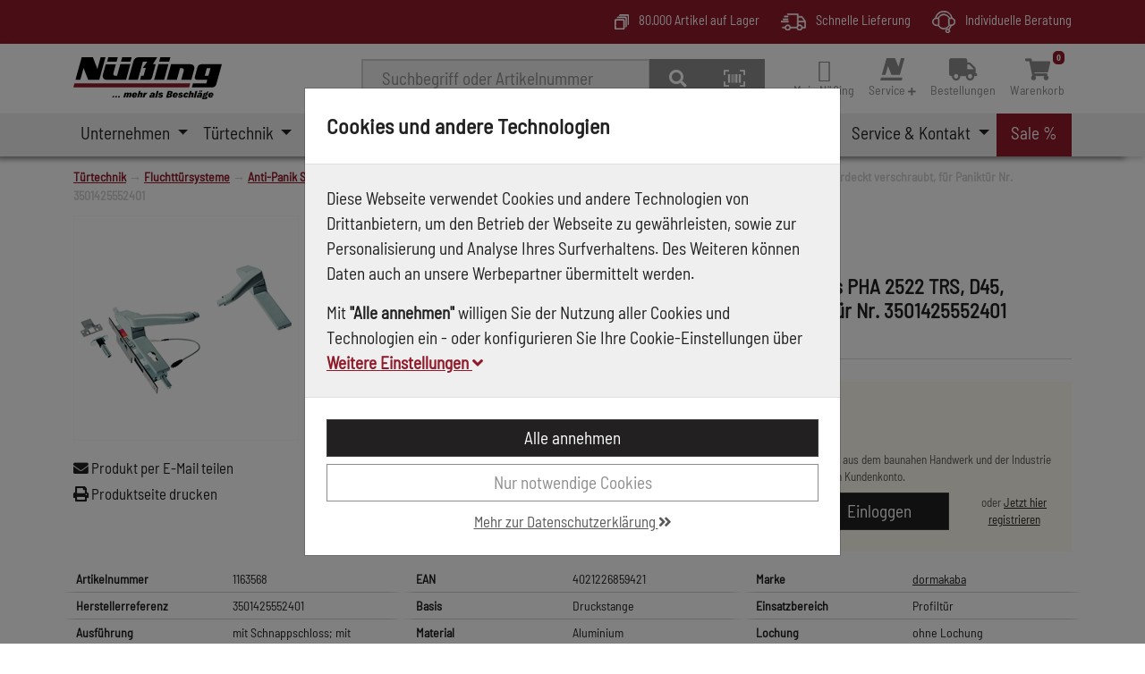

--- FILE ---
content_type: text/html; charset=utf-8
request_url: https://www.nuessing.de/shop/produkt/439957/dorma-pt-druckstange-ohne-lochung-vk9-din-links-pha-2522-trs-d45-silberfarbig-eloxiert-verdeckt-verschraubt-fuer-paniktuer-nr-3501425552401
body_size: 30359
content:
<!DOCTYPE html>

<html lang="de" xml:lang="de" xmlns="http://www.w3.org/1999/xhtml">
<head>
	<meta http-equiv="Content-Type" content="text/html; charset=utf-8" />




<title>
	
	N&#252;&#223;ing - Dorma PT-Druckstange, ohne Lochung, VK9, DIN Links PHA 2522 TRS, D45, silberfarbig eloxiert verdeckt verschraubt, f&#252;r Panikt&#252;r Nr. 3501425552401
</title>
<meta name="description" content="Dorma PT-Druckstange, ohne Lochung, VK9, DIN Links PHA 2522 TRS, D45, silberfarbig eloxiert verdeckt verschraubt, f&#252;r Panikt&#252;r Nr. 3501425552401" />
<meta name="keywords" content="3501425552401,Dorma" />
<meta name="msapplication-TileColor" content="" />
<meta name="msapplication-TileImage" />
<meta name="theme-color" content="" />

<meta http-equiv="X-UA-Compatible" content="IE=edge" />
<meta name="viewport" content="width=device-width, initial-scale=1.0" />

	<meta property="og:title" content="N&#252;&#223;ing - Dorma PT-Druckstange, ohne Lochung, VK9, DIN Links PHA 2522 TRS, D45, silberfarbig eloxiert verdeckt verschraubt, f&#252;r Panikt&#252;r Nr. 3501425552401" />
	<meta property="og:description" content="Dorma PT-Druckstange, ohne Lochung, VK9, DIN Links PHA 2522 TRS, D45, silberfarbig eloxiert verdeckt verschraubt, f&#252;r Panikt&#252;r Nr. 3501425552401" />
	<meta property="og:image" content="https://www.nuessing.de/images/product/large/1163568_0.jpg" />
	<meta property="og:url" content="https://www.nuessing.de/shop/produkt/439957/dorma-pt-druckstange-ohne-lochung-vk9-din-links-pha-2522-trs-d45-silberfarbig-eloxiert-verdeckt-verschraubt-fuer-paniktuer-nr-3501425552401" />
	<meta property="og:locale" content="de_DE" />
	<meta property="og:site_name" content="N&#252;&#223;ing" />

<link rel="icon" href="/images/store/b2b/favicon.ico" />

<link rel="apple-touch-icon" sizes="180x180" />
<link rel="icon" type="image/png" sizes="32x32" />
<link rel="icon" type="image/png" sizes="16x16" />
<link rel="mask-icon" color="" />


	<link rel="canonical" href="https://www.nuessing.de/shop/produkt/439957/dorma-pt-druckstange-ohne-lochung-vk9-din-links-pha-2522-trs-d45-silberfarbig-eloxiert-verdeckt-verschraubt-fuer-paniktuer-nr-3501425552401" />


<!--Xmlpackage 'script.head' -->

<!--End of xmlpackage 'script.head' -->


<script src="/resources/js/711-c251fe7e052a32452fe4.js"></script>

<script src="/resources/js/941-4af215c3c34f48c8d4e0.js"></script>

<script src="/resources/js/324-af9698c271d8a9bdfdd5.js"></script>

<script src="/resources/js/nuessing-e9e676fccab4f6b86c6c.js"></script>



<link href="/resources/css/419-cf2ccba559d31f73e432.css" rel="stylesheet">

<link href="/resources/css/nuessing-4bf8f8db43570bf003d2.css" rel="stylesheet">


	<script type="text/javascript">
		(function(f, i, n, d, o, l, O, g, I, c) {
			var k = f.createElement("style");
			k.textContent = d + "{opacity:0;transition:opacity " + O + " ease-in-out;}." + o + " {opacity:1 !important;}";
			I.flRevealContainers = function() {
				var a = f.querySelectorAll(d);
				for (var c = 0; c < a.length; c++) { a[c].classList.add(o) }
			};
			setTimeout(I.flRevealContainers, l);
			var L = g + "/static/" + i + "/main.js?usergrouphash=" + I.encodeURIComponent(n);
			var m = f.createElement("script");
			m.type = "text/javascript";
			m.async = true;
			m.src = g + "/static/loader.min.js";
			var N = f.getElementsByTagName("script")[0];
			m.setAttribute("data-fl-main", L);
			N.parentNode.insertBefore(m, N);
			N.parentNode.insertBefore(k, m)
   		})
			(document, '08B967FA83D6277196B586339023FF13', '', '.findologic-instant-listing', 'fl-reveal', 3000, '.3s', '//cdn.findologic.com', window);
	</script>

	<script>
		var facebookPixelEnabled = false;
	</script>

<!-- Start Topic _Head-->
<style>
.kit-cart-form .delivery-hint {
	flex-direction: row;
}
.checkout-option  .delivery-quantity-warning {
		display: inline-block;
	}
</style>
<!-- End Topic _Head-->

</head>
<body>
	<style>
		.site-container,
		.modal,
		#skiptocontent {
			display: none;
		}

		.unloaded-css {
			display: flex;
			justify-content: center;
			align-items: center;
			width: 100%;
			height: 100vh;
			font-family: Barlow Semi Condensed, sans-serif;
			//font-size: 19.2px;
			font-weight: 400;
		}

			.unloaded-css > div {
				margin: 10%;
			}
	</style>
	
	<!-- Respond.js IE8 support of media queries -->
<!--[if lt IE 9]>
  <script src="https://oss.maxcdn.com/libs/respond.js/1.3.0/respond.min.js"></script>
<![endif]-->

				<!--
					PAGE INVOCATION: /shop/produkt/439957/dorma-pt-druckstange-ohne-lochung-vk9-din-links-pha-2522-trs-d45-silberfarbig-eloxiert-verdeckt-verschraubt-fuer-paniktuer-nr-3501425552401
					PAGE REFERRER: 
					STORE LOCALE: de-DE
					STORE CURRENCY: EUR
					CUSTOMER ID: 0
					AFFILIATE ID: 0
					CUSTOMER LOCALE: de-DE
					CURRENCY SETTING: EUR
					CACHE MENUS: True
				-->




<!--Xmlpackage 'script.bodyopen' -->

<!--End of xmlpackage 'script.bodyopen' -->

	<!-- check for cookie banner -->
	



	<div class="site-container">
		<!-- Start Topic usp-header-->
<div class="usp-header d-none d-md-block">
	<div class="container">
		<div class="row">
			<div class="col-12 col-md-auto">
				
			</div>
                       <div class="col-12 col-md-auto">
				
			</div>
			<div class="col-12 col-md-auto ms-auto">
				<img alt="Mehrere Artikel" src="/skins/nuessing/images/artikel.svg"> 
				80.000 Artikel auf Lager
			</div>
			<div class="col-12 col-md-auto">
				<img alt="Lieferung" src="/skins/nuessing/images/lieferung.svg">
				Schnelle Lieferung
			</div>
			<div class="col-12 col-md-auto">
				<img alt="Beratung" src="/skins/nuessing/images/beratung.svg">
				Individuelle Beratung
			</div>
		</div>
	</div>
</div>
<!-- End Topic usp-header-->
		<div class="site-body env-production">
			<div class="site-top sticky-stack">
				<header aria-label="header">
					
					<div class="container">
						<div class="row header-row align-items-center">
							

<div class="col-5 col-md-4 col-lg-3 col-xl-2 logo-wrap">
	<div class="row no-gutters align-items-center">
		<div class="col position-relative">
			<a id="logo" class="logo stretched-link" href="/" tabindex="0" aria-label="Zurück zur Startseite">
				<img class="img-fluid" alt="N&#252;&#223;ing Logo" src="/images/store/b2b/nuessing.svg" />
			</a>
		</div>
	</div>
</div>


									<div class="col d-print-none d-none d-lg-flex text-end">
										

	<!--Xmlpackage 'search.simpleform' -->
<form action="/search" class="drop-search js-drop-search search-form my-2" method="get" id="search-action">
  <div class="input-group me-sm-2"><label for="searchterms" class="d-none">Suche</label><input id="searchterms" name="searchterm" class="form-control search-box js-search-box" placeholder="Suchbegriff oder Artikelnummer" type="text" autocomplete="off" aria-describedby="search-button-addon" tabindex="0" accesskey="s" aria-label="Suchbegriff oder Artikelnummer"><button class="btn btn-default" type="submit" id="search-button-addon" tabindex="0" aria-label="Suche"><i class="fa fa-search" aria-hidden="true"></i></button><button class="btn btn-default scanner-button" type="button" id="scanner-button-addon" title="Barcode Scanner" onclick="location.href='https://www.nuessing.de/scanner/scanner'" data-tooltip="Barcode Scanner" tabindex="0" aria-label="Barcode Scanner" accescode="b"><i class="far fa-barcode-read"></i></button></div>
</form>
<!--End of xmlpackage 'search.simpleform' -->

	


									</div>
								<div class="col-auto ms-auto d-print-none header-cart">
									<nav class="navbar navbar-expand-sm px-0" role="navigation" aria-label="navigation">
	<ul class="user-links navbar-nav ms-auto">
			<li class="nav-item dropdown">
				<a class="nav-link dropdown-toggle" href="#" id="navbar-userlinks-menu-link" role="button" data-bs-toggle="dropdown" aria-haspopup="true" aria-expanded="false" tabindex="0" aria-label="Mein Nüßing">
						<i class="nav-icon-user-unknown" accesskey="u"></i>
					<div class="nav-link-name">
						Mein Nüßing
					</div>
				</a>

				<div class="dropdown-menu" aria-labelledby="navbar-userlinks-menu-link" id="user-links-collapse">
					<div class="row navbar-mobile-actions">
						<button class="navbar-toggler navbar-toggler-mobile" type="button" data-bs-toggle="collapse" data-bs-target="#user-links-collapse" aria-controls="user-links-collapse" aria-expanded="false" aria-label="Menu schließen" tabindex="0">
							Menu schließen
						</button>
					</div>

					<a class="dropdown-item" href="/account" tabindex="0" aria-label="Konto">
						Konto
					</a>
					<a class="dropdown-item" href="/address" tabindex="0" aria-label="Adressbuch">
						Adressbuch
					</a>

						<a class="dropdown-item" href="/orderhistory" tabindex="0" aria-label="Bestellungen">
							Bestellungen
						</a>
											<a class="dropdown-item" href="/orderlist" tabindex="0" aria-label="Bestelllisten">
							Bestelllisten
						</a>
										
											<div role="separator" class="dropdown-divider"></div>
							<div class="dropdown-item d-grid gap-2">
								<a class="btn btn-primary btn-sm" href="/account/signin?returnUrl=%2Fshop%2Fprodukt%2F439957%2Fdorma-pt-druckstange-ohne-lochung-vk9-din-links-pha-2522-trs-d45-silberfarbig-eloxiert-verdeckt-verschraubt-fuer-paniktuer-nr-3501425552401" tabindex="0" aria-label="Einloggen">
									Einloggen
								</a>
							</div>
							<div class="dropdown-item text-center">
								<a class="dropdown-item-link" href="/account/create?returnUrl=%2Fshop%2Fprodukt%2F439957%2Fdorma-pt-druckstange-ohne-lochung-vk9-din-links-pha-2522-trs-d45-silberfarbig-eloxiert-verdeckt-verschraubt-fuer-paniktuer-nr-3501425552401" tabindex="0" aria-label="Jetzt hier registrieren">Jetzt hier registrieren</a>
							</div>
				</div>
			</li>
				<li class="nav-item dropdown">
					<a class="nav-link dropdown-toggle" href="#" id="navbar-userlinks-service-menu-link" role="button" data-bs-toggle="dropdown" aria-haspopup="true" aria-expanded="false" tabindex="0" aria-label="Service ">
						<img style="height:25px;" alt="MenÃ¼ Ã¶ffnen" src="/skins/nuessing/images/nuessing-icon.svg">

						<div class="nav-link-name">
							Service <em class='fa fa-plus' style='font-size: 10px;'></em>
						</div>
					</a>

					<div class="dropdown-menu" aria-labelledby="navbar-userlinks-service-menu-link" id="service-links-collapse">
						<button class="navbar-toggler navbar-toggler-mobile" type="button" data-bs-toggle="collapse" data-bs-target="#service-links-collapse" aria-controls="service-links-collapse" aria-expanded="false" aria-label="Menü umschalten" tabindex="0">
							Menu schließen
						</button>

						<a class="dropdown-item" href="/service-kontakt/verkaufsunterlagen" tabindex="0" aria-label="Verkaufsunterlagen">
							Verkaufsunterlagen
						</a>
						<a class="dropdown-item" href="/ift" tabindex="0" aria-label="IFT Montageplaner">
							IFT Montageplaner
						</a>
						<a class="dropdown-item" href="/shop/produkt/447782/alu-aussenfensterbank-im-zuschnitt" tabindex="0" aria-label="Fensterbank-Konfigurator">
							Fensterbank-Konfigurator
						</a>
						
						
						<a class="dropdown-item" href="/navigation/konfiguratoren/2" tabindex="0" aria-label="Partner-Konfiguratoren">
							Partner-Konfiguratoren
						</a>
						<a class="dropdown-item" href="/service-kontakt/nuessing-app" tabindex="0" aria-label="NÃ¼ÃŸing App">
							N&uuml;&szlig;ing App
						</a>
						<a class="dropdown-item" href="/service-kontakt/newsletter" tabindex="0" aria-label="Newsletter">
							Newsletter
						</a>
					</div>
				</li>
					<li class="nav-item">
						<a id="show-order-lists" href="/orderhistory" class="nav-link" tabindex="0" aria-label="Bestellungen">
							<span aria-hidden="true">
								<i class="fa fa-truck"></i>
							</span>
							<div class="nav-link-name">Bestellungen</div>
						</a>
					</li>
					<li class="nav-item cart">
						<a id="js-show-cart" href="/checkoutcart" class="nav-link js-loading" aria-disabled="true" tabindex="0" aria-label="Warenkorb">
	<span aria-hidden="true">
		<i class="fa fa-shopping-cart"><span class="minicart-count js-minicart-count-0">0</span></i>
	</span>
	<div class="nav-link-name">Warenkorb</div>
</a>



						
					</li>
	</ul>
</nav>

								</div>
						</div>
					</div>
						<nav class="navbar main-navbar navbar-expand-xl d-print-none">
		<div class="container position-relative">
			<div class="col position-relative col-auto col-lg-12">
				<button class="navbar-toggler" type="button" data-bs-toggle="collapse" data-bs-target="#top-nav-collapse" aria-controls="top-nav-collapse" aria-expanded="false" tabindex="0" aria-label="Navigation umschalten">
					<span class="navbar-toggler-icon"></span>
				</button>
				<div class="navbar-collapse collapse" id="top-nav-collapse">
					<div class="row navbar-mobile-actions">
						<button class="col navbar-toggler navbar-toggler-mobile" type="button" data-bs-toggle="collapse" data-bs-target="#top-nav-collapse" aria-controls="top-nav-collapse" aria-expanded="false" tabindex="0" aria-label="Navigation umschalten">
							Menu schließen
						</button>
					</div>
					<ul class="navbar-nav me-auto">
									<li class="nav-item  dropdown mega-dropdown nav-item-unternehmen">
				<a href="#" class="nav-link dropdown-toggle" role="button" data-bs-toggle="dropdown" aria-haspopup="true" aria-expanded="false" tabindex="0" accesskey="-1" aria-label="Unternehmen">
					Unternehmen
				</a>
				<div class="dropdown-menu mega-dropdown-menu mega-dropdown-menu-w-image">
					<div class="row navbar-mobile-actions">
						<a class="col btn navbar-mobile-back" href="#" tabindex="0" aria-label="zurück">
							zurück
						</a>
						<button class=" col ms-auto navbar-toggler navbar-toggler-mobile" type="button" data-bs-toggle="collapse" data-bs-target="#top-nav-collapse" aria-controls="top-nav-collapse" aria-expanded="true" aria-label="Menu schließen" tabindex="0">
							Menu schließen
						</button>
					</div>
					<div class="row">
						<div class="col">
							<div class="h-100 d-flex align-items-start flex-column">
								<div class="menu-header">
									<div class="menu-title">
Unternehmen									</div>
									<div class="menu-header-text">
										
									</div>
								</div>
								<div class="mega-menu-body mb-2">
										<div class="mega-menu-item">
	<a class="dropdown-item level-1" href="/unternehmen/ueber-uns" target="" data-bs-toggle="" data-url="" data-bs-target="" tabindex="0" aria-label="">
		Über Uns
	</a>
										</div>
										<div class="mega-menu-item">
	<a class="dropdown-item level-1" href="/service-kontakt/niederlassungen" target="" data-bs-toggle="" data-url="" data-bs-target="" tabindex="0" aria-label="">
		Niederlassungen
	</a>
										</div>
										<div class="mega-menu-item">
	<a class="dropdown-item level-1" href="/unternehmen/insitech" target="" data-bs-toggle="" data-url="" data-bs-target="" tabindex="0" aria-label="">
		InSiTech
	</a>
										</div>
										<div class="mega-menu-item">
	<a class="dropdown-item level-1" href="/unternehmen/karriere" target="" data-bs-toggle="" data-url="" data-bs-target="" tabindex="0" aria-label="">
		Karriere
	</a>
										</div>
										<div class="mega-menu-item">
	<a class="dropdown-item level-1" href="/unternehmen/stiftung" target="" data-bs-toggle="" data-url="" data-bs-target="" tabindex="0" aria-label="">
		Nüßing-Stiftung
	</a>
										</div>
									
								</div>

									<div class="row menu-footer">
										<div class="menu-footer-text col d-none d-lg-flex my-auto">
											Nüßing steht seit 1970 für kompetente und kundenorientierte Leistungen im Bereich Beschlagtechnik für Fenster, Tür und Möbel für Industrie und Handwerk.
										</div>
									</div>
							</div>
						</div>
							<div class="col-auto d-none d-lg-flex menu-banner">
								<a href=""><img src="/images/menu/medium/unternehmen.jpg" alt="Unternehmen N&#252;&#223;ing" tabindex="0" aria-label=""/></a>
							</div>
					</div>
				</div>
			</li>

									<li class="nav-item  dropdown mega-dropdown nav-item-tuertechnik">
				<a href="#" class="nav-link dropdown-toggle" role="button" data-bs-toggle="dropdown" aria-haspopup="true" aria-expanded="false" tabindex="0" accesskey="-1" aria-label="T&#252;rtechnik">
					T&#252;rtechnik
				</a>
				<div class="dropdown-menu mega-dropdown-menu mega-dropdown-menu-w-image">
					<div class="row navbar-mobile-actions">
						<a class="col btn navbar-mobile-back" href="#" tabindex="0" aria-label="zurück">
							zurück
						</a>
						<button class=" col ms-auto navbar-toggler navbar-toggler-mobile" type="button" data-bs-toggle="collapse" data-bs-target="#top-nav-collapse" aria-controls="top-nav-collapse" aria-expanded="true" aria-label="Menu schließen" tabindex="0">
							Menu schließen
						</button>
					</div>
					<div class="row">
						<div class="col">
							<div class="h-100 d-flex align-items-start flex-column">
								<div class="menu-header">
									<div class="menu-title">
	<a class="dropdown-item" href="/shop/kategorie/3/tuertechnik" data-bs-toggle="" data-url="" data-bs-target="" tabindex="0">
		Türtechnik
	</a>
									</div>
									<div class="menu-header-text">
										
									</div>
								</div>
								<div class="mega-menu-body mb-2">
										<div class="mega-menu-item">
	<a class="dropdown-item level-1" href="/shop/kategorie/101/fluchttuersysteme" data-bs-toggle="" data-url="" data-bs-target="" tabindex="0">
		Fluchttürsysteme
	</a>
										</div>
										<div class="mega-menu-item">
	<a class="dropdown-item level-1" href="/shop/kategorie/102/tuergriffe" data-bs-toggle="" data-url="" data-bs-target="" tabindex="0">
		Türgriffe
	</a>
										</div>
										<div class="mega-menu-item">
	<a class="dropdown-item level-1" href="/shop/kategorie/104/tuerbaender" data-bs-toggle="" data-url="" data-bs-target="" tabindex="0">
		Türbänder
	</a>
										</div>
										<div class="mega-menu-item">
	<a class="dropdown-item level-1" href="/shop/kategorie/107/tueroeffner" data-bs-toggle="" data-url="" data-bs-target="" tabindex="0">
		Türöffner
	</a>
										</div>
										<div class="mega-menu-item">
	<a class="dropdown-item level-1" href="/shop/kategorie/105/schiebetuerbeschlag" data-bs-toggle="" data-url="" data-bs-target="" tabindex="0">
		Schiebetürbeschlag
	</a>
										</div>
										<div class="mega-menu-item">
	<a class="dropdown-item level-1" href="/shop/kategorie/106/tuerschwellen" data-bs-toggle="" data-url="" data-bs-target="" tabindex="0">
		Türschwellen
	</a>
										</div>
										<div class="mega-menu-item">
	<a class="dropdown-item level-1" href="/shop/kategorie/103/schlosstechnik" data-bs-toggle="" data-url="" data-bs-target="" tabindex="0">
		Schlosstechnik
	</a>
										</div>
										<div class="mega-menu-item">
	<a class="dropdown-item level-1" href="/shop/kategorie/6/bauelemente-tueren" data-bs-toggle="" data-url="" data-bs-target="" tabindex="0">
		Bauelemente Türen
	</a>
										</div>
										<div class="mega-menu-item">
	<a class="dropdown-item level-1" href="/shop/kategorie/108/tuerschliesser" data-bs-toggle="" data-url="" data-bs-target="" tabindex="0">
		Türschließer
	</a>
										</div>
										<div class="mega-menu-item">
	<a class="dropdown-item level-1" href="/shop/kategorie/109/tuerdichtungen" data-bs-toggle="" data-url="" data-bs-target="" tabindex="0">
		Türdichtungen
	</a>
										</div>
										<div class="mega-menu-item">
	<a class="dropdown-item level-1" href="/shop/kategorie/14972/tuersicherung" data-bs-toggle="" data-url="" data-bs-target="" tabindex="0">
		Türsicherung
	</a>
										</div>
										<div class="mega-menu-item">
	<a class="dropdown-item level-1" href="/shop/kategorie/14667/sonstiges" data-bs-toggle="" data-url="" data-bs-target="" tabindex="0">
		Sonstiges
	</a>
										</div>
									
								</div>

									<div class="row menu-footer">
										<div class="menu-footer-text col d-none d-lg-flex my-auto">
											Vom einfachen Türbeschlag für die Wohnraumtür über komplexe Motorschlosslösungen für die Haustür bis hin zu Türantrieben und Zutrittskontrollsystemen.
										</div>
									</div>
							</div>
						</div>
							<div class="col-auto d-none d-lg-flex menu-banner">
								<a href="/shop/kategorie/3/tuertechnik"><img src="/images/category/medium/001518.jpg" alt="T&#252;rtechnik N&#252;&#223;ing" tabindex="0" aria-label=""/></a>
							</div>
					</div>
				</div>
			</li>
			<li class="nav-item  dropdown mega-dropdown nav-item-fenstertechnik">
				<a href="#" class="nav-link dropdown-toggle" role="button" data-bs-toggle="dropdown" aria-haspopup="true" aria-expanded="false" tabindex="0" accesskey="-1" aria-label="Fenstertechnik">
					Fenstertechnik
				</a>
				<div class="dropdown-menu mega-dropdown-menu mega-dropdown-menu-w-image">
					<div class="row navbar-mobile-actions">
						<a class="col btn navbar-mobile-back" href="#" tabindex="0" aria-label="zurück">
							zurück
						</a>
						<button class=" col ms-auto navbar-toggler navbar-toggler-mobile" type="button" data-bs-toggle="collapse" data-bs-target="#top-nav-collapse" aria-controls="top-nav-collapse" aria-expanded="true" aria-label="Menu schließen" tabindex="0">
							Menu schließen
						</button>
					</div>
					<div class="row">
						<div class="col">
							<div class="h-100 d-flex align-items-start flex-column">
								<div class="menu-header">
									<div class="menu-title">
	<a class="dropdown-item" href="/shop/kategorie/2/fenstertechnik" data-bs-toggle="" data-url="" data-bs-target="" tabindex="0">
		Fenstertechnik
	</a>
									</div>
									<div class="menu-header-text">
										
									</div>
								</div>
								<div class="mega-menu-body mb-2">
										<div class="mega-menu-item">
	<a class="dropdown-item level-1" href="/shop/kategorie/16394/fensterbaenke" data-bs-toggle="" data-url="" data-bs-target="" tabindex="0">
		Fensterbänke
	</a>
										</div>
										<div class="mega-menu-item">
	<a class="dropdown-item level-1" href="/shop/kategorie/55/fensterbeschlaege" data-bs-toggle="" data-url="" data-bs-target="" tabindex="0">
		Fensterbeschläge
	</a>
										</div>
										<div class="mega-menu-item">
	<a class="dropdown-item level-1" href="/shop/kategorie/60/fensterzusatzprofil" data-bs-toggle="" data-url="" data-bs-target="" tabindex="0">
		Fensterzusatzprofil
	</a>
										</div>
										<div class="mega-menu-item">
	<a class="dropdown-item level-1" href="/shop/kategorie/16383/fenstermontage" data-bs-toggle="" data-url="" data-bs-target="" tabindex="0">
		Fenstermontage
	</a>
										</div>
										<div class="mega-menu-item">
	<a class="dropdown-item level-1" href="/shop/kategorie/16403/rollladentechnik" data-bs-toggle="" data-url="" data-bs-target="" tabindex="0">
		Rollladentechnik
	</a>
										</div>
										<div class="mega-menu-item">
	<a class="dropdown-item level-1" href="/shop/kategorie/62/verbundplatten" data-bs-toggle="" data-url="" data-bs-target="" tabindex="0">
		Verbundplatten
	</a>
										</div>
										<div class="mega-menu-item">
	<a class="dropdown-item level-1" href="/shop/kategorie/57/fenstergriffe" data-bs-toggle="" data-url="" data-bs-target="" tabindex="0">
		Fenstergriffe
	</a>
										</div>
										<div class="mega-menu-item">
	<a class="dropdown-item level-1" href="/shop/kategorie/61/fenstersicherung" data-bs-toggle="" data-url="" data-bs-target="" tabindex="0">
		Fenstersicherung
	</a>
										</div>
									
								</div>

									<div class="row menu-footer">
										<div class="menu-footer-text col d-none d-lg-flex my-auto">
											Zum Öffnen und Schließen, zum Lüften und Reinigen, zum Schutz vor Wind und Wetter und vor ungebetenen Gästen.
										</div>
									</div>
							</div>
						</div>
							<div class="col-auto d-none d-lg-flex menu-banner">
								<a href="/shop/kategorie/2/fenstertechnik"><img src="/images/category/medium/001517.jpg" alt="Fenstertechnik N&#252;&#223;ing" tabindex="0" aria-label=""/></a>
							</div>
					</div>
				</div>
			</li>
			<li class="nav-item  dropdown mega-dropdown nav-item-moebeltechnik">
				<a href="#" class="nav-link dropdown-toggle" role="button" data-bs-toggle="dropdown" aria-haspopup="true" aria-expanded="false" tabindex="0" accesskey="-1" aria-label="M&#246;beltechnik">
					M&#246;beltechnik
				</a>
				<div class="dropdown-menu mega-dropdown-menu mega-dropdown-menu-w-image">
					<div class="row navbar-mobile-actions">
						<a class="col btn navbar-mobile-back" href="#" tabindex="0" aria-label="zurück">
							zurück
						</a>
						<button class=" col ms-auto navbar-toggler navbar-toggler-mobile" type="button" data-bs-toggle="collapse" data-bs-target="#top-nav-collapse" aria-controls="top-nav-collapse" aria-expanded="true" aria-label="Menu schließen" tabindex="0">
							Menu schließen
						</button>
					</div>
					<div class="row">
						<div class="col">
							<div class="h-100 d-flex align-items-start flex-column">
								<div class="menu-header">
									<div class="menu-title">
	<a class="dropdown-item" href="/shop/kategorie/5/moebeltechnik" data-bs-toggle="" data-url="" data-bs-target="" tabindex="0">
		Möbeltechnik
	</a>
									</div>
									<div class="menu-header-text">
										
									</div>
								</div>
								<div class="mega-menu-body mb-2">
										<div class="mega-menu-item">
	<a class="dropdown-item level-1" href="/shop/kategorie/15166/allgemeine-moebeltechnik" data-bs-toggle="" data-url="" data-bs-target="" tabindex="0">
		Allgemeine Möbeltechnik
	</a>
										</div>
										<div class="mega-menu-item">
	<a class="dropdown-item level-1" href="/shop/kategorie/177/beleuchtung" data-bs-toggle="" data-url="" data-bs-target="" tabindex="0">
		Beleuchtung
	</a>
										</div>
										<div class="mega-menu-item">
	<a class="dropdown-item level-1" href="/shop/kategorie/15071/kuechentechnik" data-bs-toggle="" data-url="" data-bs-target="" tabindex="0">
		Küchentechnik
	</a>
										</div>
										<div class="mega-menu-item">
	<a class="dropdown-item level-1" href="/shop/kategorie/157/moebeloberflaechen" data-bs-toggle="" data-url="" data-bs-target="" tabindex="0">
		Möbeloberflächen
	</a>
										</div>
										<div class="mega-menu-item">
	<a class="dropdown-item level-1" href="/shop/kategorie/14670/innenausbau" data-bs-toggle="" data-url="" data-bs-target="" tabindex="0">
		Innenausbau
	</a>
										</div>
									
								</div>

									<div class="row menu-footer">
										<div class="menu-footer-text col d-none d-lg-flex my-auto">
											Wir bieten Beschlagsysteme für Küche, Bad und Wohnraummöbel, Beleuchtungssysteme, Sichtbeschläge und Oberflächentechnik.
										</div>
									</div>
							</div>
						</div>
							<div class="col-auto d-none d-lg-flex menu-banner">
								<a href="/shop/kategorie/5/moebeltechnik"><img src="/images/category/medium/001520.jpg" alt="M&#246;beltechnik N&#252;&#223;ing" tabindex="0" aria-label=""/></a>
							</div>
					</div>
				</div>
			</li>
			<li class="nav-item  dropdown mega-dropdown nav-item-werkzeug-und-arbeitsmittel">
				<a href="#" class="nav-link dropdown-toggle" role="button" data-bs-toggle="dropdown" aria-haspopup="true" aria-expanded="false" tabindex="0" accesskey="-1" aria-label="Werkzeug und Arbeitsmittel">
					Werkzeug und Arbeitsmittel
				</a>
				<div class="dropdown-menu mega-dropdown-menu mega-dropdown-menu-w-image">
					<div class="row navbar-mobile-actions">
						<a class="col btn navbar-mobile-back" href="#" tabindex="0" aria-label="zurück">
							zurück
						</a>
						<button class=" col ms-auto navbar-toggler navbar-toggler-mobile" type="button" data-bs-toggle="collapse" data-bs-target="#top-nav-collapse" aria-controls="top-nav-collapse" aria-expanded="true" aria-label="Menu schließen" tabindex="0">
							Menu schließen
						</button>
					</div>
					<div class="row">
						<div class="col">
							<div class="h-100 d-flex align-items-start flex-column">
								<div class="menu-header">
									<div class="menu-title">
	<a class="dropdown-item" href="/shop/kategorie/17915/werkzeug-und-arbeitsmittel" data-bs-toggle="" data-url="" data-bs-target="" tabindex="0">
		Werkzeug und Arbeitsmittel
	</a>
									</div>
									<div class="menu-header-text">
										
									</div>
								</div>
								<div class="mega-menu-body mb-2">
										<div class="mega-menu-item">
	<a class="dropdown-item level-1" href="/shop/kategorie/1/werkzeug-und-betriebseinrichtung" data-bs-toggle="" data-url="" data-bs-target="" tabindex="0">
		Werkzeug und Betriebseinrichtung
	</a>
										</div>
										<div class="mega-menu-item">
	<a class="dropdown-item level-1" href="/shop/kategorie/4/montage-und-befestigungstechnik" data-bs-toggle="" data-url="" data-bs-target="" tabindex="0">
		Montage- und Befestigungstechnik
	</a>
										</div>
										<div class="mega-menu-item">
	<a class="dropdown-item level-1" href="/shop/kategorie/10/arbeitsschutz-und-berufsbekleidung" data-bs-toggle="" data-url="" data-bs-target="" tabindex="0">
		Arbeitsschutz und Berufsbekleidung
	</a>
										</div>
									
								</div>

									<div class="row menu-footer">
										<div class="menu-footer-text col d-none d-lg-flex my-auto">
											Wir sind der Spezialist für Hand- und Elektrowerkzeuge für das holz- und metallverarbeitende Handwerk.
										</div>
									</div>
							</div>
						</div>
							<div class="col-auto d-none d-lg-flex menu-banner">
								<a href="/shop/kategorie/17915/werkzeug-und-arbeitsmittel"><img src="/images/category/medium/0013070.jpg" alt="Werkzeug und Arbeitsmittel N&#252;&#223;ing" tabindex="0" aria-label=""/></a>
							</div>
					</div>
				</div>
			</li>

			<li class="nav-item  dropdown mega-dropdown nav-item-">
				<a href="#" class="nav-link dropdown-toggle" role="button" data-bs-toggle="dropdown" aria-haspopup="true" aria-expanded="false" tabindex="0" accesskey="-1" aria-label="Marken">
					Marken
				</a>
				<div class="dropdown-menu mega-dropdown-menu">
					<div class="row navbar-mobile-actions">
						<a class="col btn navbar-mobile-back" href="#" tabindex="0" aria-label="zurück">
							zurück
						</a>
						<button class=" col ms-auto navbar-toggler navbar-toggler-mobile" type="button" data-bs-toggle="collapse" data-bs-target="#top-nav-collapse" aria-controls="top-nav-collapse" aria-expanded="true" aria-label="Menu schließen" tabindex="0">
							Menu schließen
						</button>
					</div>
					<div class="row">
						<div class="col">
							<div class="h-100 d-flex align-items-start flex-column">
								<div class="menu-header">
									<div class="menu-title">
	<a class="dropdown-item" href="/shop/hersteller" data-bs-toggle="" data-url="" data-bs-target="" tabindex="0">
		Marken
	</a>
									</div>
									<div class="menu-header-text">
										
									</div>
								</div>
								<div class="mega-menu-body mb-2">
										<div class="mega-menu-item">
	<a class="dropdown-item level-1" href="/shop/hersteller/782/3m" data-bs-toggle="" data-url="" data-bs-target="" tabindex="0">
		3M
	</a>
										</div>
										<div class="mega-menu-item">
	<a class="dropdown-item level-1" href="/shop/hersteller/988/abus" data-bs-toggle="" data-url="" data-bs-target="" tabindex="0">
		Abus
	</a>
										</div>
										<div class="mega-menu-item">
	<a class="dropdown-item level-1" href="/shop/hersteller/1205/amica" data-bs-toggle="" data-url="" data-bs-target="" tabindex="0">
		Amica
	</a>
										</div>
										<div class="mega-menu-item">
	<a class="dropdown-item level-1" href="/shop/hersteller/981/athmer" data-bs-toggle="" data-url="" data-bs-target="" tabindex="0">
		Athmer
	</a>
										</div>
										<div class="mega-menu-item">
	<a class="dropdown-item level-1" href="/shop/hersteller/987/bessey" data-bs-toggle="" data-url="" data-bs-target="" tabindex="0">
		Bessey
	</a>
										</div>
										<div class="mega-menu-item">
	<a class="dropdown-item level-1" href="/shop/hersteller/993/bosch" data-bs-toggle="" data-url="" data-bs-target="" tabindex="0">
		Bosch
	</a>
										</div>
										<div class="mega-menu-item">
	<a class="dropdown-item level-1" href="/shop/hersteller/1008/brennenstuhl" data-bs-toggle="" data-url="" data-bs-target="" tabindex="0">
		Brennenstuhl
	</a>
										</div>
										<div class="mega-menu-item">
	<a class="dropdown-item level-1" href="/shop/hersteller/1030/fein" data-bs-toggle="" data-url="" data-bs-target="" tabindex="0">
		Fein
	</a>
										</div>
										<div class="mega-menu-item">
	<a class="dropdown-item level-1" href="/shop/hersteller/1034/festool" data-bs-toggle="" data-url="" data-bs-target="" tabindex="0">
		Festool
	</a>
										</div>
										<div class="mega-menu-item">
	<a class="dropdown-item level-1" href="/shop/hersteller/1449/fhb" data-bs-toggle="" data-url="" data-bs-target="" tabindex="0">
		FHB
	</a>
										</div>
										<div class="mega-menu-item">
	<a class="dropdown-item level-1" href="/shop/hersteller/1031/fischer" data-bs-toggle="" data-url="" data-bs-target="" tabindex="0">
		Fischer
	</a>
										</div>
										<div class="mega-menu-item">
	<a class="dropdown-item level-1" href="/shop/hersteller/1139/fsb" data-bs-toggle="" data-url="" data-bs-target="" tabindex="0">
		FSB
	</a>
										</div>
										<div class="mega-menu-item">
	<a class="dropdown-item level-1" href="/shop/hersteller/1044/hermat" data-bs-toggle="" data-url="" data-bs-target="" tabindex="0">
		Hermat
	</a>
										</div>
										<div class="mega-menu-item">
	<a class="dropdown-item level-1" href="/shop/hersteller/1051/hettich" data-bs-toggle="" data-url="" data-bs-target="" tabindex="0">
		Hettich
	</a>
										</div>
										<div class="mega-menu-item">
	<a class="dropdown-item level-1" href="/shop/hersteller/1057/hewi" data-bs-toggle="" data-url="" data-bs-target="" tabindex="0">
		Hewi
	</a>
										</div>
										<div class="mega-menu-item">
	<a class="dropdown-item level-1" href="/shop/hersteller/1053/hoppe" data-bs-toggle="" data-url="" data-bs-target="" tabindex="0">
		Hoppe
	</a>
										</div>
										<div class="mega-menu-item">
	<a class="dropdown-item level-1" href="/shop/hersteller/1052/hoermann" data-bs-toggle="" data-url="" data-bs-target="" tabindex="0">
		Hörmann
	</a>
										</div>
										<div class="mega-menu-item">
	<a class="dropdown-item level-1" href="/shop/hersteller/1060/illbruck" data-bs-toggle="" data-url="" data-bs-target="" tabindex="0">
		Illbruck
	</a>
										</div>
										<div class="mega-menu-item">
	<a class="dropdown-item level-1" href="/shop/hersteller/827/karcher" data-bs-toggle="" data-url="" data-bs-target="" tabindex="0">
		Karcher
	</a>
										</div>
										<div class="mega-menu-item">
	<a class="dropdown-item level-1" href="/shop/hersteller/1068/knipex" data-bs-toggle="" data-url="" data-bs-target="" tabindex="0">
		Knipex
	</a>
										</div>
										<div class="mega-menu-item">
	<a class="dropdown-item level-1" href="/shop/hersteller/1078/lamello" data-bs-toggle="" data-url="" data-bs-target="" tabindex="0">
		Lamello
	</a>
										</div>
										<div class="mega-menu-item">
	<a class="dropdown-item level-1" href="/shop/hersteller/837/lemaitre" data-bs-toggle="" data-url="" data-bs-target="" tabindex="0">
		Lemaitre
	</a>
										</div>
										<div class="mega-menu-item">
	<a class="dropdown-item level-1" href="/shop/hersteller/1080/makita" data-bs-toggle="" data-url="" data-bs-target="" tabindex="0">
		Makita
	</a>
										</div>
										<div class="mega-menu-item">
	<a class="dropdown-item level-1" href="/shop/hersteller/1451/mascot" data-bs-toggle="" data-url="" data-bs-target="" tabindex="0">
		Mascot
	</a>
										</div>
										<div class="mega-menu-item">
	<a class="dropdown-item level-1" href="/shop/hersteller/1633/miele" data-bs-toggle="" data-url="" data-bs-target="" tabindex="0">
		Miele
	</a>
										</div>
										<div class="mega-menu-item">
	<a class="dropdown-item level-1" href="/shop/hersteller/1027/roto" data-bs-toggle="" data-url="" data-bs-target="" tabindex="0">
		Roto
	</a>
										</div>
										<div class="mega-menu-item">
	<a class="dropdown-item level-1" href="/shop/hersteller/1109/simonswerk" data-bs-toggle="" data-url="" data-bs-target="" tabindex="0">
		Simonswerk
	</a>
										</div>
										<div class="mega-menu-item">
	<a class="dropdown-item level-1" href="/shop/hersteller/870/soudal" data-bs-toggle="" data-url="" data-bs-target="" tabindex="0">
		Soudal
	</a>
										</div>
										<div class="mega-menu-item">
	<a class="dropdown-item level-1" href="/shop/hersteller/986/spax" data-bs-toggle="" data-url="" data-bs-target="" tabindex="0">
		Spax
	</a>
										</div>
										<div class="mega-menu-item">
	<a class="dropdown-item level-1" href="/shop/hersteller/1736/stahlhaerter" data-bs-toggle="" data-url="" data-bs-target="" tabindex="0">
		Stahlhärter
	</a>
										</div>
										<div class="mega-menu-item">
	<a class="dropdown-item level-1" href="/shop/hersteller/1453/steitz-secura" data-bs-toggle="" data-url="" data-bs-target="" tabindex="0">
		Steitz Secura
	</a>
										</div>
										<div class="mega-menu-item">
	<a class="dropdown-item level-1" href="/shop/hersteller/1455/stihl" data-bs-toggle="" data-url="" data-bs-target="" tabindex="0">
		Stihl
	</a>
										</div>
										<div class="mega-menu-item">
	<a class="dropdown-item level-1" href="/shop/hersteller/1637/vauth-sagel" data-bs-toggle="" data-url="" data-bs-target="" tabindex="0">
		Vauth-Sagel
	</a>
										</div>
										<div class="mega-menu-item">
	<a class="dropdown-item level-1" href="/shop/hersteller/1140/winkhaus-fenstertechnik" data-bs-toggle="" data-url="" data-bs-target="" tabindex="0">
		Winkhaus Fenstertechnik
	</a>
										</div>
										<div class="mega-menu-item">
	<a class="dropdown-item level-1" href="/shop/hersteller/1149/winkhaus-tuertechnik" data-bs-toggle="" data-url="" data-bs-target="" tabindex="0">
		Winkhaus Türtechnik
	</a>
										</div>
										<div class="mega-menu-item">
	<a class="dropdown-item level-1" href="/shop/hersteller/1154/zarges" data-bs-toggle="" data-url="" data-bs-target="" tabindex="0">
		Zarges
	</a>
										</div>
									
								</div>

									<div class="row menu-footer">
										<div class="menu-footer-text col d-none d-lg-flex my-auto">
											Entdecken Sie unsere starken Marken aus den Produktbereichen Türtechnik, Fenstertechnik, Möbeltechnik und Werkzeuge & Arbeitsmittel.
										</div>
											<div class="col col-auto ms-auto">
												<a href="/shop/hersteller" class="btn btn-primary next-link" tabindex="0" aria-label="nächste">Alle Marken ansehen</a>
											</div>
									</div>
							</div>
						</div>
					</div>
				</div>
			</li>

						<!-- Blog Menu -->
						

						<!-- Service Menu -->
									<li class="nav-item  dropdown mega-dropdown nav-item-service-kontakt">
				<a href="#" class="nav-link dropdown-toggle" role="button" data-bs-toggle="dropdown" aria-haspopup="true" aria-expanded="false" tabindex="0" accesskey="-1" aria-label="Service &amp; Kontakt">
					Service &amp; Kontakt
				</a>
				<div class="dropdown-menu mega-dropdown-menu mega-dropdown-menu-w-image">
					<div class="row navbar-mobile-actions">
						<a class="col btn navbar-mobile-back" href="#" tabindex="0" aria-label="zurück">
							zurück
						</a>
						<button class=" col ms-auto navbar-toggler navbar-toggler-mobile" type="button" data-bs-toggle="collapse" data-bs-target="#top-nav-collapse" aria-controls="top-nav-collapse" aria-expanded="true" aria-label="Menu schließen" tabindex="0">
							Menu schließen
						</button>
					</div>
					<div class="row">
						<div class="col">
							<div class="h-100 d-flex align-items-start flex-column">
								<div class="menu-header">
									<div class="menu-title">
Service & Kontakt									</div>
									<div class="menu-header-text">
										
									</div>
								</div>
								<div class="mega-menu-body mb-2">
										<div class="mega-menu-item">
	<a class="dropdown-item level-1 featured" href="/navigation/news/2" target="" data-bs-toggle="" data-url="" data-bs-target="" tabindex="0" aria-label="">
		Unsere Highlights
	</a>
										</div>
										<div class="mega-menu-item">
	<a class="dropdown-item level-1 featured" href="/service-kontakt/niederlassungen#ansprechpartner" target="" data-bs-toggle="" data-url="" data-bs-target="" tabindex="0" aria-label="">
		Ansprechpartner
	</a>
										</div>
										<div class="mega-menu-item">
	<a class="dropdown-item level-1" href="/service-kontakt/service" target="" data-bs-toggle="" data-url="" data-bs-target="" tabindex="0" aria-label="">
		Service
	</a>
										</div>
										<div class="mega-menu-item">
	<a class="dropdown-item level-1" href="/service-kontakt/versand" target="" data-bs-toggle="" data-url="" data-bs-target="" tabindex="0" aria-label="">
		Versand
	</a>
										</div>
										<div class="mega-menu-item">
	<a class="dropdown-item level-1" href="/service-kontakt/schau-mal-bei-nuessing" target="" data-bs-toggle="" data-url="" data-bs-target="" tabindex="0" aria-label="">
		Ratgeber
	</a>
										</div>
										<div class="mega-menu-item">
	<a class="dropdown-item level-1" href="/service-kontakt/nuessing-veranstaltungen" target="" data-bs-toggle="" data-url="" data-bs-target="" tabindex="0" aria-label="">
		Veranstaltungen
	</a>
										</div>
										<div class="mega-menu-item">
	<a class="dropdown-item level-1" href="/service-kontakt/kontakt" target="" data-bs-toggle="" data-url="" data-bs-target="" tabindex="0" aria-label="">
		Kontakt
	</a>
										</div>
									
								</div>

									<div class="row menu-footer">
										<div class="menu-footer-text col d-none d-lg-flex my-auto">
											Neben unserer großen Auswahl an Produkten bieten wir Ihnen umfangreiche Serviceleistungen und individuelle Dienstleistungspakete für Industrie, Handel und Handwerk.
										</div>
									</div>
							</div>
						</div>
							<div class="col-auto d-none d-lg-flex menu-banner">
								<a href=""><img src="/images/menu/medium/nuessing-gmbh-vorschaubild-service-plus.png" alt="Service &amp; Kontakt N&#252;&#223;ing" tabindex="0" aria-label=""/></a>
							</div>
					</div>
				</div>
			</li>
			<li class="nav-item featured nav-item-residual" accesskey="-1">
	<a class="nav-link" href="/shop/filter/residual" target="" data-bs-toggle="" data-url="" data-bs-target="" tabindex="0" aria-label="">
		Sale %
	</a>
				
			</li>


						<!-- My Shop Menu -->
						

					</ul>
				</div>
			</div>
			<div class="col navbar-mobile-search d-lg-none">
				

	<!--Xmlpackage 'search.simpleform' -->
<form action="/search" class="drop-search js-drop-search search-form my-2" method="get" id="search-action-mobile">
  <div class="input-group me-sm-2"><label for="searchterm" class="d-none">Suche</label><input id="searchterm" name="searchterm" class="form-control search-box js-search-box" placeholder="Suchbegriff oder Artikelnummer" type="text" autocomplete="off" aria-describedby="search-button-addon-mobile" tabindex="0" accesskey="" aria-label="Suchbegriff oder Artikelnummer"><button class="btn btn-default" type="submit" id="search-button-addon-mobile" tabindex="0" aria-label="Suche"><i class="fa fa-search" aria-hidden="true"></i></button><button class="btn btn-default scanner-button" type="button" id="scanner-button-addon-mobile" title="Barcode Scanner" onclick="location.href='https://www.nuessing.de/scanner/scanner'" data-tooltip="Barcode Scanner" tabindex="0" aria-label="Barcode Scanner" accescode="b"><i class="far fa-barcode-read"></i></button></div>
</form>
<!--End of xmlpackage 'search.simpleform' -->

	


			</div>
		</div>
	</nav>

				</header>
			</div>
			<main role="main">
				<div class="container">
					<div class="notices">
						
					</div>

						<div role="region" aria-label="breadcrumbs" class="breadcrumb">

		<span class="SectionTitleText"><a class="SectionTitleText" href="/shop/kategorie/3/tuertechnik" tabindex="0" arial-label="Türtechnik">Türtechnik</a> &rarr; <a class="SectionTitleText" href="/shop/kategorie/101/fluchttuersysteme" tabindex="0" arial-label="Fluchttürsysteme">Fluchttürsysteme</a> &rarr; <a class="SectionTitleText" href="/shop/kategorie/203/anti-panik-schloesser" tabindex="0" arial-label="Anti-Panik Schlösser">Anti-Panik Schlösser</a> &rarr; Dorma PT-Druckstange, ohne Lochung, VK9, DIN Links PHA 2522 TRS, D45, silberfarbig eloxiert verdeckt verschraubt, für Paniktür Nr. 3501425552401</span>
	</div>


				</div>
				<div class="body-wrapper findologic-body-wrapper">
					<!-- Contents start -->
					


	<!--Xmlpackage 'product.variantsindropdown.nuessing.xml.config' -->
<div itemscope="" itemtype="https://schema.org/Product" class="page-wrap product-page" xmlns:str="http://exslt.org/strings"><span itemprop="manufacturer" itemscope="" itemtype="https://schema.org/Organization"><meta itemprop="name" content="dormakaba">
    <meta itemprop="url" content="https://www.nuessing.de/shop/hersteller/1014/dormakaba"></span><meta itemprop="url" content="https://www.nuessing.de/shop/produkt/439957/dorma-pt-druckstange-ohne-lochung-vk9-din-links-pha-2522-trs-d45-silberfarbig-eloxiert-verdeckt-verschraubt-fuer-paniktuer-nr-3501425552401">
  <div id="product-info-data" class="d-none" data-productid="439957" data-b2bStore="true" data-sale="false" data-saletext="AKTION" data-residual="false" data-residualtext="SALE" data-new="false" data-newtext="NEU"></div>
  <div class="container">
    <div class="product-page-top row">
      <div class="col-sm-4 product-image-column position-relative">
        <div class="position-relative">
          <div class="badges-wrap product-badges-wrap"></div>
        </div><div class="image-wrap product-image-wrap d-print-none"><script type="text/javascript">
var ProductPicIndex_439957 = 0;
var ProductColor_439957 = '';
var ProductSkuSuffix_439957 = '';
var boardpics_439957 = new Array();
var boardpicsic_439957 = new Array();
var boardpicslg_439957 = new Array();
var boardpicslgAltText_439957 = new Array();
var boardpicslgwidth_439957 = new Array();
var boardpicslgheight_439957 = new Array();
var maxImages_439957 = 0;
var iconNoImageURL = '/skins/nuessing/images/nopicture.svg';
var defaultNoImageURL = '/skins/nuessing/images/nopicture.svg';
boardpicsic_439957['0,,'] = '/images/product/icon/1163568_0.jpg';
boardpics_439957['0,,'] = '/images/product/medium/1163568_0.jpg';
boardpicslg_439957['0,,'] = '/images/product/large/1163568_0.jpg';
boardpicslgAltText_439957['0,,'] = '[base64]';
boardpicslgwidth_439957['0,,'] = '500';
boardpicslgheight_439957['0,,'] = '500';
function getscidx_439957() {
	var scidx;
	var idxColorPart;
	var idxSkuSuffixPart;
  var hasColorImages = false;
  for (var i = 0; i <= maxImages_439957; i++) {
    var idx = i + ',' + ProductColor_439957 + ',' + idxSkuSuffixPart;
    var idxColor = i + ',' + ProductColor_439957 + ',';
    if (boardpicsic_439957[idx] && boardpicsic_439957[idx] !== '' && boardpicsic_439957[idx].indexOf("nopicture") === -1) {
      hasColorImages = true;
      break;
    } else if (boardpicsic_439957[idxColor] && boardpicsic_439957[idxColor] !== '' && boardpicsic_439957[idxColor].indexOf("nopicture") === -1) {
      hasColorImages = true;
      break;
    }
  }
	if (ProductColor_439957 && ProductColor_439957 !== 'undefined' && hasColorImages) {
	    idxColorPart = ProductColor_439957.toLowerCase();
	} else {
	    idxColorPart = '';
	}
	if (ProductSkuSuffix_439957 && ProductSkuSuffix_439957 !== 'undefined' && hasColorImages) {
	    idxSkuSuffixPart = ProductSkuSuffix_439957.toLowerCase();
	} else {
	    idxSkuSuffixPart = '';
	}
	scidx = ProductPicIndex_439957 + ',' + idxColorPart + ',' + idxSkuSuffixPart;
	return scidx;
}
function getbasescidx_439957() {
  var basescidx;
  basescidx = ProductPicIndex_439957 + ',,';
  return basescidx;
}
function getprimaryscidx_439957() {
  var primaryscidx;
  ProductPicIndex_439957 = 0;
  primaryscidx = getscidx_439957();
  return primaryscidx;
}
function changecolorimg_439957() {
  var scidx = getscidx_439957();
  if (boardpics_439957[scidx]) {
    document.ProductPic439957.src = boardpics_439957[scidx];
  } else {
    var primaryscidx = getprimaryscidx_439957();
    if(boardpics_439957[primaryscidx])
      document.ProductPic439957.src = boardpics_439957[primaryscidx];
    else
    {
      var basescidx = getbasescidx_439957();
      if (boardpics_439957[basescidx])
        document.ProductPic439957.src = boardpics_439957[basescidx];
      else
        document.ProductPic439957.src = defaultNoImageURL;
    }
  }
}
function popuplarge_439957() {
	var scidx = getscidx_439957();
	if (!boardpicslg_439957[scidx] || boardpicslg_439957[scidx] === '')
	    scidx = getbasescidx_439957();
	if(boardpicslg_439957[scidx] && boardpicslg_439957[scidx] !== '') {
      var popup = adnsf$('#largePicPopup_439957');
      if (popup) {
          var image = adnsf$('#largePic_439957');
          if (image) {
              image.attr('src', boardpicslg_439957[scidx]);
          }
          popup.modal('show');
      } else {
	        var LargeSrc = encodeURIComponent(boardpicslg_439957[scidx]);
		    window.open('/image/popup?imagePath=' + LargeSrc,'LargerImage97698','toolbar=no,location=no,directories=no,status=no,menubar=no,scrollbars=no,resizable=no,copyhistory=no,width=' + boardpicslgwidth_439957[scidx] + ',height=' + (boardpicslgheight_439957[scidx]+54) + ',left=0,top=0');
	    }
	} else {
		alert('Kein großes Bild vorhanden');
	}
}
function setcolorpicidx_439957(idx) {
	ProductPicIndex_439957 = idx;
	changecolorimg_439957();
}
function setvariantpic_439957(color, skusuffix) {
	ProductColor_439957 = adnsf$.combinationsHandler.simplifyvalue(color);
	ProductSkuSuffix_439957 = adnsf$.combinationsHandler.simplifyvalue(skusuffix);
	changecolorimg_439957();
	changeiconpics_439957(color);
	return (true);
}
function changeiconpics_439957(color, skusuffix) {
  color = adnsf$.combinationsHandler.simplifyvalue(color);
  skusuffix = adnsf$.combinationsHandler.simplifyvalue(skusuffix);
  var picIconSrc;
  var maxPic = 0;
  var printImagesHtml = '';
  var printImageSrc;
  var hasColorImages = false;
  for (var i = 0; i <= maxImages_439957; i++) {
    var idx = i + ',' + color + ',' + skusuffix;
    var idxColor = i + ',' + color + ',';
    if (boardpicsic_439957[idx] && boardpicsic_439957[idx] !== '' && boardpicsic_439957[idx].indexOf("nopicture") === -1) {
      hasColorImages = true;
      break;
    } else if (boardpicsic_439957[idxColor] && boardpicsic_439957[idxColor] !== '' && boardpicsic_439957[idxColor].indexOf("nopicture") === -1) {
      hasColorImages = true;
      break;
    }
  }
  for (var i = 0; i <= maxImages_439957; i++) {
      var idx = i + ',' + color + ',' + skusuffix;
      var idxColor = i + ',' + color + ',';
      var idxSkuSuffix = i + ',,' + skusuffix;
      var icon = '#ProductPicIcon_439957_' + i;
      var gallery = '#ProductGalleryItem_439957_' + i;
      if (boardpicsic_439957[idx] && boardpicsic_439957[idx] !== '' && boardpicsic_439957[idx].indexOf("nopicture") === -1) {
          picIconSrc = boardpicsic_439957[idx];
          printImageSrc = boardpics_439957[idx];
          adnsf$(gallery).show();
          maxPic = i;
      } else if (boardpicsic_439957[idxColor] && boardpicsic_439957[idxColor] !== '' && boardpicsic_439957[idxColor].indexOf("nopicture") === -1) {
          picIconSrc = boardpicsic_439957[idxColor];
          printImageSrc = boardpics_439957[idxColor];
          adnsf$(gallery).show();
          maxPic = i;
      } else if (boardpicsic_439957[idxSkuSuffix] && boardpicsic_439957[idxSkuSuffix] !== '' && boardpicsic_439957[idxSkuSuffix].indexOf("nopicture") === -1 && !hasColorImages) {
          picIconSrc = boardpicsic_439957[idxSkuSuffix];
          printImageSrc = boardpics_439957[idxSkuSuffix];
          adnsf$(gallery).show();
          maxPic = i;
      } else {
          picIconSrc = boardpicsic_439957[i + ',,'];
          printImageSrc = boardpics_439957[i + ',,'];
          adnsf$(gallery).hide();
      }
      adnsf$(icon).attr('src', picIconSrc);
      if (printImageSrc && printImageSrc !== '' && printImageSrc !== 'undefined') {
	        printImagesHtml += '<div class="medium-image-wrap">';
	        printImagesHtml += '<img class="product-image img-fluid medium-image medium-image-cursor" src="' + printImageSrc + '" alt=""/>';
	        printImagesHtml += '</div>';
	    }
  }
  if (maxPic === 0) {
    adnsf$('#ProductGalleryItem_439957_0').hide();
  }
  var printDiv = adnsf$('#image-print-wrap-439957');
  printDiv.html(printImagesHtml);
}
</script>
<div id='largePicPopup_439957' class='modal fade' role='dialog'>
  <div class='modal-dialog'>
      <div class='modal-content'>
          <div class='modal-header largePictureModalHeader'>
              <button type='button' class='btn-close' data-bs-dismiss='modal' tabindex='0' aria-label='Bild vergrößern'>
                  <span aria-hidden='true'></span>
              </button>
          </div>
          <div class='modal-body'>
              <image id='largePic_439957' src='' class='img-fluid largePictureModalImage' alt='Dorma PT-Druckstange, ohne Lochung, VK9, DIN Links PHA 2522 TRS, D45, silberfarbig eloxiert verdeckt verschraubt, für Paniktür Nr. 3501425552401' />
          </div>
          <div class='modal-footer largePictureModalFooter'>
          </div>
      </div>
  </div>
</div>


				<script type='text/javascript'>
					function popupimg()
					{
						var imagePath = document.getElementById('popupImageURL').value;

						window.open(
							'/image/popup?imagePath=' + imagePath + '&altText=RG9ybWEgUFQtRHJ1Y2tzdGFuZ2UsIG9obmUgTG9jaHVuZywgVks5LCBESU4gTGlua3MgUEhBIDI1MjIgVFJTLCBENDUsIHNpbGJlcmZhcmJpZyBlbG94aWVydCB2ZXJkZWNrdCB2ZXJzY2hyYXVidCwgZsO8ciBQYW5pa3TDvHIgTnIuIDM1MDE0MjU1NTI0MDE1',
							'LargerImage81336',
							'toolbar=no,location=no,directories=no,status=no,menubar=no,scrollbars=no,resizable=no,copyhistory=no,width=500,height=500,left=0,top=0');

						return true;
					}
				</script>
<div id="divProductPicZ439957" style="display:none">
</div>
<div class="medium-image-wrap" id="divProductPic439957">
<a role='button' href='#' class='gallery-item-inner stretched-link' onClick='popuplarge_439957()' tabindex='0' aria-label='Bild vergrößern'>
							<div class='pop-large-wrap'><img id="ProductPic439957" name="ProductPic439957" class="product-image img-fluid medium-image medium-image-cursor" title="Klicken Sie hier, um das Bild zu vergrößern" src="/images/product/medium/1163568_0.jpg" alt="Dorma PT-Druckstange, ohne Lochung, VK9, DIN Links PHA 2522 TRS, D45, silberfarbig eloxiert verdeckt verschraubt, für Paniktür Nr. 3501425552401" />
							</div>
							<!--<span class="pop-large-link">Größeres Bild anzeigen</span>-->
						</a><input type="hidden" id="popupImageURL" value="%2fimages%2fproduct%2flarge%2f1163568_0.jpg" /></div>
<div class="image-controls"></div></div><div id="image-print-wrap-439957" class="image-print-wrap d-none d-print-inline"><div class="medium-image-wrap"><img class="product-image img-fluid medium-image" src="/images/product/medium/1163568_0.jpg" border="0" alt="Dorma PT-Druckstange, ohne Lochung, VK9, DIN Links PHA 2522 TRS, D45, silberfarbig eloxiert verdeckt verschraubt, für Paniktür Nr. 3501425552401" /></div></div><div class="product-action d-print-none mb-3">
					<a class='btn btn-light btn-sm' href='/product/emailproduct/439957' tabindex='0'><i class='fa fa-envelope' aria-label='Produkt per E-Mail teilen'></i>&#160;Produkt per E-Mail teilen</a><a class="btn btn-light btn-sm" href="javascript:window.print()" tabindex="0" aria-label="Produktseite drucken"><i class="fa fa-print"></i> Produktseite drucken</a></div>
      </div>
      <div class="col product-info-column">
        <div class="product-info-wrap">
          <div class="product-manufacturer-wrap mb-md-2"><a href="https://www.nuessing.de/shop/hersteller/1014/dormakaba" tabindex="0" aria-label="Produkte der Marke dormakaba"><img src="/images/manufacturer/icon/930159.png" alt="dormakaba" class="image-entity image-entity-manufacturer image-icon"></a></div>
          <h1 class="product-page-header" itemprop="name">Dorma PT-Druckstange, ohne Lochung, VK9, DIN Links PHA 2522 TRS, D45, silberfarbig eloxiert verdeckt verschraubt, für Paniktür Nr. 3501425552401<span class="product-sku">Artikelnummer:	1163568</span></h1>
          <div id="variant-info-wrap" class="variant-info-wrap">
            <div id="variant-info-322662" class="variant-info" itemprop="offers" itemscope="" itemtype="https://schema.org/Offer" style="display: block;">
              <div class="row">
                <div class="variant-price col"><span itemprop="weight" itemscope="" itemtype="https://schema.org/QuantitativeValue"><meta itemprop="value" content="4390.00">
                    <meta itemprop="unitText" content="lbs"></span><meta itemprop="sku" content="1163568">
                  <meta itemprop="productID" content="439957">
                  <meta itemprop="name" content="Dorma PT-Druckstange, ohne Lochung, VK9, DIN Links PHA 2522 TRS, D45, silberfarbig eloxiert verdeckt verschraubt, für Paniktür Nr. 3501425552401 Stück">
                  <meta itemprop="mpn" content="3501425552401">
                  <link itemprop="itemCondition" href="https://schema.org/NewCondition"><meta itemprop="image" content="https://www.nuessing.de/images/product/large/1163568_0.jpg" /><meta itemprop="gtin13" content="4021226859421">
                  <div class="price-wrap" id="price-wrap-322662">
                    <div class="price-wrap" id="prices-322662-0"></div>
                  </div>
                </div>
              </div>
              <div class="delivery-hint-wrap" id="delivery-hint-wrap-322662"></div>
              <div class="add-to-cart-wrap"><input type="hidden" id="skusuffix-322662" value=""><form action="/addtocart/addtocart" class="form add-to-cart-form js-add-to-cart-form" id="add-to-cart-322662" method="post"><input data-val="true" data-val-number="The field ProductId must be a number." id="product-id-322662" name="ProductId" type="hidden" value="439957" /><input data-val="true" data-val-number="The field VariantId must be a number." id="variant-id-322662" name="VariantId" type="hidden" value="322662" /><input data-val="true" data-val-number="The field CombinationId must be a number." id="combination-id-322662" name="CombinationId" type="hidden" value="0" /><input id="source-322662" name="SourceSystem" type="hidden" value="" /><input data-val="true" data-val-number="The field CartRecordId must be a number." id="cart-record-id-322662" name="CartRecordId" type="hidden" value="0" /><input id="upsell-product-ids-322662" name="UpsellProducts" type="hidden" value="" /><input id="return-url-322662" name="ReturnUrl" type="hidden" value="/shop/produkt/439957/dorma-pt-druckstange-ohne-lochung-vk9-din-links-pha-2522-trs-d45-silberfarbig-eloxiert-verdeckt-verschraubt-fuer-paniktuer-nr-3501425552401" /><input class="js-cart-type" data-val="true" data-val-number="The field CartTypeID must be a number." id="cart-type-322662" name="CartTypeID" type="hidden" value="0" /><input class="js-order-list-id" data-val="true" data-val-number="The field OrderListID must be a number." id="order-list-id-322662" name="OrderListID" type="hidden" value="" /><input class="js-subset-id" data-val="true" data-val-number="The field SubsetId must be a number." id="subset-id-322662" name="SubsetId" type="hidden" value="" /><input id="salesunit-322662" name="SalesUnit" type="hidden" value="Stück" /><input id="textoptionunit-322662" name="TextOptionUnit" type="hidden" value="" /><input class="js-subset-new-name" id="subset-new-name-322662" name="NewSubsetName" type="hidden" value="" /><input class="js-subset-new-reusable" id="subset-new-reusable-322662" name="NewSubsetIsReusable" type="hidden" value="False" />		<div class="js-add-to-cart-errors">
			
		</div>
		<div class="form-group add-to-cart-group">
								</div>
</form></div>
              <div class="alert alert-warning">

<div class="signin-wrap">
	<p class="h1">Kundenlogin</p>

<form action="/account/signin?returnUrl=%2Fshop%2Fprodukt%2F439957%2Fdorma-pt-druckstange-ohne-lochung-vk9-din-links-pha-2522-trs-d45-silberfarbig-eloxiert-verdeckt-verschraubt-fuer-paniktuer-nr-3501425552401" class="form login-form" method="post">			<div class="form-text signin-text">
				Wir sind ein Großhandelsunternehmen und bieten ausschließlich gewerbetreibenden Kunden aus dem baunahen Handwerk und der Industrie den Service dieses Online-Shops. Bitte melden Sie sich an, oder registrieren Sie sich für ein Kundenkonto.
			</div>
			<div class="row">
				<div class="col-12 col-lg-4">
					<div class="form-group-full form-group has-feedback"><label class="form-label form-label-required d-none" for="Email"><span class="form-label-prefix form-label-prefix-required">*</span><span class="form-label-wrap">E-Mail-Adresse</span><span class="form-label-suffix form-label-suffix-required">*</span></label>  <div class="entry-feedback-wrapper"><input autocomplete="email" class="form-control form-control  text-box single-line" data-val="true" data-val-length="Ihre E-Mail-Adresse darf nicht mehr als 100 Zeichen lang sein" data-val-length-max="100" data-val-regex="Bitte geben Sie eine gültige E-Mail-Adresse ein" data-val-regex-pattern="^.+@.+\..+$" data-val-required="Bitte geben Sie Ihre E-Mail-Adresse ein" id="Email" maxlength="100" name="Email" placeholder="name@beispiel.de" required="required" tabindex="0" type="email" value="" /></div> <span class="field-validation-valid form-validation-message" data-valmsg-for="Email" data-valmsg-replace="true"></span> </div>
				</div>
				<div class="col-12 col-lg-3">
					<div class="form-group-full form-group has-feedback"><label class="form-label form-label-required d-none" for="Password"><span class="form-label-prefix form-label-prefix-required">*</span><span class="form-label-wrap">Passwort</span><span class="form-label-suffix form-label-suffix-required">*</span></label>  <div class="entry-feedback-wrapper">
						<div class="input-group">
							<input autocomplete="current-password" class="form-control form-control  text-box single-line password" data-val="true" data-val-length="Ihr Passwort darf nicht länger als 100 Zeichen sein" data-val-length-max="50" data-val-required="Bitte geben Sie Ihr Passwort ein." id="Password_182429575" maxlength="50" name="Password" placeholder="Passwort" required="required" tabindex="0" type="password" />
							<span class="input-group-text togglePassword">
								<i class="fa fa-eye" id="eye_Password_182429575" tabindex="0"></i>
							</span>
						</div>
						<script type="text/javascript">
							document.querySelector("#eye_Password_182429575").addEventListener("click", () => {
								const toggle = $("#eye_Password_182429575");
								const password= document.querySelector("#Password_182429575");
								const type = password.getAttribute("type") === "password" ? "text" : "password";

								password.setAttribute("type", type);

								if (type === "password") {
									toggle.removeClass("fa-eye-slash");
									toggle.addClass("fa-eye");
								} else {
									toggle.removeClass("fa-eye");
									toggle.addClass("fa-eye-slash");
								}
							});
						</script></div> <span class="field-validation-valid form-validation-message" data-valmsg-for="Password" data-valmsg-replace="true"></span> </div>
				</div>
<div class="d-none">


	<label class="form-label" for="h-reference-eb7d1d0d-36fa-4d71-9b6a-bb4fcc9bab71">Referenz</label>
	<input type="text" id="h-reference-eb7d1d0d-36fa-4d71-9b6a-bb4fcc9bab71" name="h-reference" class="form-control form-control text-box single-line" value="" placeholder="hier bitte nichts eintragen" tabindex="0" aria-label="h-reference" autocomplete="off" />
	<input type="hidden" id="t-reference-9ec3f195-8171-4db5-9fe0-669688824c5c" name="t-reference" value="1769712138125" />
	<input type="hidden" id="j-reference-a32a5cae-ea0e-4849-81ee-82d597cc947f" name="j-reference" value="false" />
	<script type="text/javascript">
		document.getElementById("j-reference-a32a5cae-ea0e-4849-81ee-82d597cc947f").value = "true";
	</script>
</div>
				<div class="col-6 col-lg-3 align-self-center d-grid gap-2">
					<input type="submit" class="btn btn-primary" value="Einloggen" tabindex="0" />
				</div>
					<div class="col-6 col-lg-2 text-center align-self-center">
						<div class="form-text register-wrap">
							oder <a href="/account/create" tabindex="0" aria-label="Jetzt hier registrieren">Jetzt hier registrieren</a>
						</div>
					</div>
			</div>
</form>
</div>
</div>
            </div><script>
						$.combinationsHandler.getCurrentCombination(439957, 322662, false);
					</script>
</div>
        </div>
      </div>
    </div>
  </div>
  <div class="container product-specifications mb-5">
    <dl class="row row-cols-2 row-cols-md-6 mb-0">
      <dt>Artikelnummer</dt>
      <dd>1163568</dd>
      <dt class=" js-product-gtin">EAN</dt>
      <dd class=" js-product-gtin" id="js-product-gtin-value">4021226859421</dd>
      <dt>Marke</dt>
      <dd><a href="https://www.nuessing.de/shop/hersteller/1014/dormakaba" tabindex="0" aria-label="Produkte der Marke dormakaba">dormakaba</a></dd>
      <dt>Herstellerreferenz</dt>
      <dd>3501425552401</dd>
      <dt>Basis</dt>
      <dd>Druckstange</dd>
      <dt>Einsatzbereich</dt>
      <dd>Profiltür</dd>
      <dt>Ausführung</dt>
      <dd>mit Schnappschloss; mit Schlossgegenkasten; Standflügel; mit E-Öffner; mit Schloss</dd>
      <dt>Material</dt>
      <dd>Aluminium</dd>
      <dt>Lochung</dt>
      <dd>ohne Lochung</dd>
      <dt>Norm</dt>
      <dd>DIN EN 1906; DIN 18273; DIN EN 1125</dd>
      <dt>Zulassung</dt>
      <dd>für Paniktür; für Feuerschutz; für Rauchschutz</dd>
      <dt>Befestigungsart</dt>
      <dd>verdeckt verschraubt</dd>
      <dt>Drückerbefestigung</dt>
      <dd>Vollstift</dd>
      <dt>DIN-Richtung</dt>
      <dd>DIN Links</dd>
      <dt>Oberfläche</dt>
      <dd>eloxiert</dd>
      <dt>Farbton</dt>
      <dd>silberfarbig</dd>
      <dt>Türart</dt>
      <dd>Rahmentüren</dd>
      <dt>Anschlagrichtung</dt>
      <dd>Drücker rechts/links verwendbar</dd>
      <dt>Türwerkstoff</dt>
      <dd>Aluminium</dd>
      <dt>Dornmaß</dt>
      <dd>45 mm</dd>
      <dt>Lieferung</dt>
      <dd>mit Vierkantstift</dd>
      <dt>Riegelausschluss</dt>
      <dd>20 mm</dd>
      <dt>Stulpausführung</dt>
      <dd>Lappenstulp</dd>
      <dt>Stulpbreite</dt>
      <dd>24 mm</dd>
      <dt>Türausprägung</dt>
      <dd>Tür stumpf</dd>
      <dt>Türflügelanzahl</dt>
      <dd>zweiflügelig</dd>
      <dt>Türgewicht max.</dt>
      <dd>200 kg</dd>
      <dt>Türhöhe max.</dt>
      <dd>2.500 mm</dd>
    </dl>
  </div>
  <div class="container">
    <div class="loadbeeTabContent" data-loadbee-apikey="xH3ZKLB7VASyELUychbYb6vFfXMP54Es" data-loadbee-gtin="4021226859421" data-loadbee-locale="de_DE"></div><script async="" src="https://cdn.loadbee.com/js/loadbee_integration.js"></script></div>
  <div class="container product-details">
    <div class="row">
      <div class="col">
        <div class="card product-description" itemprop="description">
          <div class="card-header">Produktbeschreibung</div>
          <div class="card-body">Dorma PT-Druckstange, ohne Lochung, VK9, DIN Links PHA 2522 TRS, D45, silberfarbig eloxiert verdeckt verschraubt, für Paniktür Nr. 3501425552401</div>
        </div>
        <div class="manufacturer-address">
          <h2 class="m-0" style="font-size: larger">Herstellerinformationen</h2>dormakaba Deutschland GmbH<br>Breckerfelder Str. 42-48
<br>58256 
					Ennepetal<br>Deutschland<br><br><a href="mailto:info.de@dormakaba.com" tabindex="0" aria-label="E-Mail senden an info.de@dormakaba.com">info.de@dormakaba.com</a><br><a href="https://www.dormakaba.com/de-de" target="_blank" tabindex="0" aria-label="Zum Hersteller dormakaba (www.dormakaba.com/de-de)">www.dormakaba.com/de-de</a><br></div>
      </div>
    </div>
  </div>
</div>
<div class="product-page-footer" xmlns:str="http://exslt.org/strings">
  <div class="ajax-loaded-action skeleton highlight" data-ajax-action="Related" data-ajax-controller="ProductListing" data-ajax-param-product-id="439957" data-ajax-param-return-url="/shop/produkt/439957/dorma-pt-druckstange-ohne-lochung-vk9-din-links-pha-2522-trs-d45-silberfarbig-eloxiert-verdeckt-verschraubt-fuer-paniktuer-nr-3501425552401">
    <div class="container py-4">
      <h2>Das könnte Sie auch interessieren</h2>
      <div class="card-deck row row-cols-1 row-cols-md-2 row-cols-lg-4">
        <div class="col">
          <div class="card product-card">
            <div class="card-body">
              <div class="card-image">
                <div class="skeleton-image skeleton-image-medium mx-auto"></div>
              </div>
              <div class="card-text">
                <div class="skeleton-title w-100"></div>
                <div class="skeleton-title w-50"></div><br><div class="skeleton-text w-25"></div>
                <div class="skeleton-text w-75"></div>
                <div class="skeleton-text w-75"></div>
              </div>
            </div>
            <div class="card-footer">
              <div class="skeleton-button w-100"></div>
            </div>
          </div>
        </div>
        <div class="col">
          <div class="card product-card">
            <div class="card-body">
              <div class="card-image">
                <div class="skeleton-image skeleton-image-medium mx-auto"></div>
              </div>
              <div class="card-text">
                <div class="skeleton-title w-100"></div>
                <div class="skeleton-title w-50"></div><br><div class="skeleton-text w-25"></div>
                <div class="skeleton-text w-75"></div>
                <div class="skeleton-text w-75"></div>
              </div>
            </div>
            <div class="card-footer">
              <div class="skeleton-button w-100"></div>
            </div>
          </div>
        </div>
        <div class="col">
          <div class="card product-card">
            <div class="card-body">
              <div class="card-image">
                <div class="skeleton-image skeleton-image-medium mx-auto"></div>
              </div>
              <div class="card-text">
                <div class="skeleton-title w-100"></div>
                <div class="skeleton-title w-50"></div><br><div class="skeleton-text w-25"></div>
                <div class="skeleton-text w-75"></div>
                <div class="skeleton-text w-75"></div>
              </div>
            </div>
            <div class="card-footer">
              <div class="skeleton-button w-100"></div>
            </div>
          </div>
        </div>
        <div class="col">
          <div class="card product-card">
            <div class="card-body">
              <div class="card-image">
                <div class="skeleton-image skeleton-image-medium mx-auto"></div>
              </div>
              <div class="card-text">
                <div class="skeleton-title w-100"></div>
                <div class="skeleton-title w-50"></div><br><div class="skeleton-text w-25"></div>
                <div class="skeleton-text w-75"></div>
                <div class="skeleton-text w-75"></div>
              </div>
            </div>
            <div class="card-footer">
              <div class="skeleton-button w-100"></div>
            </div>
          </div>
        </div>
      </div>
    </div>
  </div>
</div>	<!--End of Xmlpackage 'product.variantsindropdown.nuessing.xml.config' -->

					<!-- Contents end -->
				</div>
			</main>
		</div>
			<footer aria-label="footer">
				<!-- Start Topic usp-footer-->
<div class="usp-footer">
	<div class="container">
		<div class="row">
			<div class="col-12 col-md-3 usp-item">
				<div class="row no-gutters">
					<div class="col-3 col-md-auto usp-item-img">
						<img alt="Lieferung" src="/skins/nuessing/images/lieferung-grey.svg">
					</div>
					<div class="col">
						Kostenlose Lieferung ab einem Warenwert von 200€**
					</div>
				</div>
			</div>
			<div class="col-12 col-md-3 usp-item">
				<div class="row no-gutters">
					<div class="col-3 col-md-auto usp-item-img">
						<img alt="Kauf auf Rechnung" src="/skins/nuessing/images/rechnungskauf.svg">
					</div>
					<div class="col">
						Schnell und einfach per Kauf auf Rechnung
					</div>
				</div>
			</div>
			<div class="col-12 col-md-3 usp-item">
				<div class="row no-gutters">
					<div class="col-3 col-md-auto usp-item-img">
						<img alt="Beratung" src="/skins/nuessing/images/beratung-grey.svg">
					</div>
					<div class="col">
						Individuelle und persönliche Beratung
					</div>
				</div>
			</div>
			<div class="col-12 col-md-3 col-lg-auto ms-md-auto usp-item usp-social">
				<a target="_blank" href="https://www.facebook.com/nuessing.de" aria-label="Zu unserem Facebook-Auftritt"><img alt="Facebook Nüßing" src="/skins/nuessing/images/facebook.svg"></a>
				<a target="_blank" href="https://de.linkedin.com/company/n%C3%BC%C3%9Fing-gmbh" aria-label="Zu unserem LinkedIn-Konto"><img alt="LinkedIn Nüßing" src="/skins/nuessing/images/linkedIn.svg"></a>
				<a target="_blank" href="https://www.xing.com/companies/n%C3%BCssinggmbh" aria-label="Zu unserem Xing-Konto"><img alt="Xing Nüßing" src="/skins/nuessing/images/xing.svg"></a>
				<a target="_blank" href="https://www.instagram.com/nuessing_gmbh/" aria-label="Zu unserem Instagram-Konto"><img alt="Instagram Nüßing" src="/skins/nuessing/images/instagram.png"></a>
			</div>
		</div>
	</div>
</div>
<!-- End Topic usp-footer-->
				<div class="footer d-print-none">
					<div class="container">
						<!-- Start Topic Template.footer-->
<div class="container">
<div class="row">
<div class="col col-12 col-lg-6 pb-5">
<div class="menu-list-heading">Newsletter</div>
	<div class="newsletter-snippet-wrap">
<form action="/newsletter/addtonewsletter" method="post"><input name="__RequestVerificationToken" type="hidden" value="4sqzYltODaOcfj-MuhHs8UvFsnOp6wd4aKezKNfSKeTGlSnbPI79312irR4J0yaPATaLczCQuBQIjrZhMEd_vSvBGJ01" />			<input type="hidden" name="returnUrl" value="https://www.nuessing.de/shop/produkt/439957/dorma-pt-druckstange-ohne-lochung-vk9-din-links-pha-2522-trs-d45-silberfarbig-eloxiert-verdeckt-verschraubt-fuer-paniktuer-nr-3501425552401" />
			<div class="row">
				<div class="form-text newsletter-snippet-text">
					<!-- Start Topic newsletter.footer.text-->

<!-- End Topic newsletter.footer.text-->
				</div>
			</div>
			<div class="newsletter-snippet-form-wrap">
				<div class="input-group mb-2">
					<input id="NewsletterEmail"
						   name="Email"
						   type="text"
						   class="form-control newsletter-snippet-email"
						   placeholder="name@beispiel.de"
						   aria-describedby="button-addon2" tabindex="0"
						   aria-label="Geben Sie Ihre E-Mail-Adresse an, unter der Sie den Newsletter abonnieren möchten">

<div class="d-none">


	<label class="form-label" for="h-reference-dae76600-25c3-448a-9c58-2db29ba98732">Referenz</label>
	<input type="text" id="h-reference-dae76600-25c3-448a-9c58-2db29ba98732" name="h-reference" class="form-control form-control text-box single-line" value="" placeholder="hier bitte nichts eintragen" tabindex="0" aria-label="h-reference" autocomplete="off" />
	<input type="hidden" id="t-reference-8de4c97a-adf4-4082-a606-ce1c0c56c886" name="t-reference" value="1769712138287" />
	<input type="hidden" id="j-reference-6239f1cc-6a72-4b84-b76c-f059084004c9" name="j-reference" value="false" />
	<script type="text/javascript">
		document.getElementById("j-reference-6239f1cc-6a72-4b84-b76c-f059084004c9").value = "true";
	</script>
</div>

					<button class="btn btn-default" type="submit" id="button-addon2" tabindex="0" aria-label="Anmelden">Anmelden</button>
				</div>
					
				<div class="newsletter-snippet-privacy">
					<div class="form-group okay-to-newsletter-privacy"><div class="form-check"><input class="form-check-input  check-box" data-val="true" data-val-requirechecked="Bitte bestätigen Sie, dass Sie die Datenschutzerklärung zur Kenntnis genommen haben" id="IsOkToNewsletterPrivacy" name="IsOkToNewsletterPrivacy" tabindex="0" type="checkbox" value="true" /><input name="IsOkToNewsletterPrivacy" type="hidden" value="false" /> <label class="form-label form-label-required form-check-label" for="IsOkToNewsletterPrivacy"><span class="form-label-prefix form-label-prefix-required">*</span><span class="form-label-wrap"><!-- Start Topic newsletter.footer.privacy-->
Ich wil­li­ge ein, dass die Nüßing GmbH mir re­gel­mäßig per E-Mail ei­nen News­letter zu­sen­det.
Die­se Ein­wil­li­gung kann je­der­zeit wi­der­ru­fen wer­den. Aus­führ­li­che In­for­ma­tio­nen zum News­let­ter­ver­sand er­hal­ten Sie in un­se­rer <a href="/topic/privacy" aria-label="Zur Datenschutzerklärung">Datenschutzerklärung</a>.
<!-- End Topic newsletter.footer.privacy--></span><span class="form-label-suffix form-label-suffix-required">*</span></label>  <span class="field-validation-valid form-validation-message" data-valmsg-for="IsOkToNewsletterPrivacy" data-valmsg-replace="true"></span> </div></div>
				</div>
			</div>
</form>	</div>
</div>
<div class="col col-12 col-md-6 col-lg-4">
<div class="menu-list-heading">Versand</div>
<div>Die Standard-Lieferzeit beträgt in der Regel 1-2 Werktage. Weitere Informationen in den <a href="/service-kontakt/versand" aria-label="Zu den Versandbedingungen"><strong>Versandbedingungen</strong></a>
</div>
</div>
		<div class="col col-sm-12 col-md-6 col-lg-2 menu-list-first menu-list menu-list-myshop">
			<div class="menu-list-heading">
				Shop
				<a class="menu-list-toggler stretched-link" role="button" data-bs-toggle="collapse" data-bs-target="#menu-list-myshop-collapse" aria-controls="menu-list-myshop-collapse" aria-expanded="false" aria-label="Toggle menu" tabindex="0">
					<i class="fa fa-plus"></i>
				</a>
			</div>
			<div class="menu-list-body collapse show-md" id="menu-list-myshop-collapse">
					<div class="menu-list-item">
	<a class="menu-list-item" href="/account" target="" data-bs-toggle="" data-url="" data-bs-target="" tabindex="0" aria-label="">
		Mein Konto
	</a>
						<!--<a class="menu-list-item" href="/account" target="" data-bs-toggle="" data-url="" data-bs-target="">-->
							
							<!--Mein Konto
						</a>-->
					</div>
					<div class="menu-list-item">
	<a class="menu-list-item" href="/address" target="" data-bs-toggle="" data-url="" data-bs-target="" tabindex="0" aria-label="">
		Mein Adressbuch
	</a>
						<!--<a class="menu-list-item" href="/address" target="" data-bs-toggle="" data-url="" data-bs-target="">-->
							
							<!--Mein Adressbuch
						</a>-->
					</div>
					<div class="menu-list-item">
	<a class="menu-list-item" href="/orderhistory" target="" data-bs-toggle="" data-url="" data-bs-target="" tabindex="0" aria-label="">
		Bestellungen
	</a>
						<!--<a class="menu-list-item" href="/orderhistory" target="" data-bs-toggle="" data-url="" data-bs-target="">-->
							
							<!--Bestellungen
						</a>-->
					</div>
					<div class="menu-list-item">
	<a class="menu-list-item" href="/orderlist" target="" data-bs-toggle="" data-url="" data-bs-target="" tabindex="0" aria-label="">
		Bestelllisten
	</a>
						<!--<a class="menu-list-item" href="/orderlist" target="" data-bs-toggle="" data-url="" data-bs-target="">-->
							
							<!--Bestelllisten
						</a>-->
					</div>
			</div>
		</div>

</div>
<div class="row">
<div class="col col-12 col-md-6 col-lg-2">
		<div class=" menu-list menu-list-unternehmen">
			<div class="menu-list-heading">
				Unternehmen
				<a class="menu-list-toggler stretched-link" role="button" data-bs-toggle="collapse" data-bs-target="#menu-list-unternehmen-collapse" aria-controls="menu-list-unternehmen-collapse" aria-expanded="false" aria-label="Toggle menu" tabindex="0">
					<i class="fa fa-plus"></i>
				</a>
			</div>
			<div class="menu-list-body collapse show-md" id="menu-list-unternehmen-collapse">
					<div class="menu-list-item">
	<a class="menu-list-item" href="/unternehmen/ueber-uns" target="" data-bs-toggle="" data-url="" data-bs-target="" tabindex="0" aria-label="">
		Über Uns
	</a>
						<!--<a class="menu-list-item" href="/unternehmen/ueber-uns" target="" data-bs-toggle="" data-url="" data-bs-target="">-->
							
							<!--&#220;ber Uns
						</a>-->
					</div>
					<div class="menu-list-item">
	<a class="menu-list-item" href="/service-kontakt/niederlassungen" target="" data-bs-toggle="" data-url="" data-bs-target="" tabindex="0" aria-label="">
		Niederlassungen
	</a>
						<!--<a class="menu-list-item" href="/service-kontakt/niederlassungen" target="" data-bs-toggle="" data-url="" data-bs-target="">-->
							
							<!--Niederlassungen
						</a>-->
					</div>
					<div class="menu-list-item">
	<a class="menu-list-item" href="/unternehmen/insitech" target="" data-bs-toggle="" data-url="" data-bs-target="" tabindex="0" aria-label="">
		InSiTech
	</a>
						<!--<a class="menu-list-item" href="/unternehmen/insitech" target="" data-bs-toggle="" data-url="" data-bs-target="">-->
							
							<!--InSiTech
						</a>-->
					</div>
					<div class="menu-list-item">
	<a class="menu-list-item" href="/unternehmen/karriere" target="" data-bs-toggle="" data-url="" data-bs-target="" tabindex="0" aria-label="">
		Karriere
	</a>
						<!--<a class="menu-list-item" href="/unternehmen/karriere" target="" data-bs-toggle="" data-url="" data-bs-target="">-->
							
							<!--Karriere
						</a>-->
					</div>
					<div class="menu-list-item">
	<a class="menu-list-item" href="/unternehmen/stiftung" target="" data-bs-toggle="" data-url="" data-bs-target="" tabindex="0" aria-label="">
		Nüßing-Stiftung
	</a>
						<!--<a class="menu-list-item" href="/unternehmen/stiftung" target="" data-bs-toggle="" data-url="" data-bs-target="">-->
							
							<!--N&#252;&#223;ing-Stiftung
						</a>-->
					</div>
			</div>
		</div>

</div>
		<div class="col col-12 col-md-6 col-lg-2 menu-list menu-list-tuertechnik">
			<div class="menu-list-heading">
				T&#252;rtechnik
				<a class="menu-list-toggler stretched-link" role="button" data-bs-toggle="collapse" data-bs-target="#menu-list-tuertechnik-collapse" aria-controls="menu-list-tuertechnik-collapse" aria-expanded="false" aria-label="Toggle menu" tabindex="0">
					<i class="fa fa-plus"></i>
				</a>
			</div>
			<div class="menu-list-body collapse show-md" id="menu-list-tuertechnik-collapse">
					<div class="menu-list-item">
	<a class="menu-list-item" href="/shop/kategorie/101/fluchttuersysteme" data-bs-toggle="" data-url="" data-bs-target="" tabindex="0">
		Fluchttürsysteme
	</a>
						<!--<a class="menu-list-item" href="/shop/kategorie/101/fluchttuersysteme" target="" data-bs-toggle="" data-url="" data-bs-target="">-->
							
							<!--Fluchtt&#252;rsysteme
						</a>-->
					</div>
					<div class="menu-list-item">
	<a class="menu-list-item" href="/shop/kategorie/102/tuergriffe" data-bs-toggle="" data-url="" data-bs-target="" tabindex="0">
		Türgriffe
	</a>
						<!--<a class="menu-list-item" href="/shop/kategorie/102/tuergriffe" target="" data-bs-toggle="" data-url="" data-bs-target="">-->
							
							<!--T&#252;rgriffe
						</a>-->
					</div>
					<div class="menu-list-item">
	<a class="menu-list-item" href="/shop/kategorie/104/tuerbaender" data-bs-toggle="" data-url="" data-bs-target="" tabindex="0">
		Türbänder
	</a>
						<!--<a class="menu-list-item" href="/shop/kategorie/104/tuerbaender" target="" data-bs-toggle="" data-url="" data-bs-target="">-->
							
							<!--T&#252;rb&#228;nder
						</a>-->
					</div>
					<div class="menu-list-item">
	<a class="menu-list-item" href="/shop/kategorie/107/tueroeffner" data-bs-toggle="" data-url="" data-bs-target="" tabindex="0">
		Türöffner
	</a>
						<!--<a class="menu-list-item" href="/shop/kategorie/107/tueroeffner" target="" data-bs-toggle="" data-url="" data-bs-target="">-->
							
							<!--T&#252;r&#246;ffner
						</a>-->
					</div>
					<div class="menu-list-item">
	<a class="menu-list-item" href="/shop/kategorie/105/schiebetuerbeschlag" data-bs-toggle="" data-url="" data-bs-target="" tabindex="0">
		Schiebetürbeschlag
	</a>
						<!--<a class="menu-list-item" href="/shop/kategorie/105/schiebetuerbeschlag" target="" data-bs-toggle="" data-url="" data-bs-target="">-->
							
							<!--Schiebet&#252;rbeschlag
						</a>-->
					</div>
					<div class="menu-list-item">
	<a class="menu-list-item" href="/shop/kategorie/106/tuerschwellen" data-bs-toggle="" data-url="" data-bs-target="" tabindex="0">
		Türschwellen
	</a>
						<!--<a class="menu-list-item" href="/shop/kategorie/106/tuerschwellen" target="" data-bs-toggle="" data-url="" data-bs-target="">-->
							
							<!--T&#252;rschwellen
						</a>-->
					</div>
					<div class="menu-list-item">
	<a class="menu-list-item" href="/shop/kategorie/103/schlosstechnik" data-bs-toggle="" data-url="" data-bs-target="" tabindex="0">
		Schlosstechnik
	</a>
						<!--<a class="menu-list-item" href="/shop/kategorie/103/schlosstechnik" target="" data-bs-toggle="" data-url="" data-bs-target="">-->
							
							<!--Schlosstechnik
						</a>-->
					</div>
					<div class="menu-list-item">
	<a class="menu-list-item" href="/shop/kategorie/6/bauelemente-tueren" data-bs-toggle="" data-url="" data-bs-target="" tabindex="0">
		Bauelemente Türen
	</a>
						<!--<a class="menu-list-item" href="/shop/kategorie/6/bauelemente-tueren" target="" data-bs-toggle="" data-url="" data-bs-target="">-->
							
							<!--Bauelemente T&#252;ren
						</a>-->
					</div>
					<div class="menu-list-item">
	<a class="menu-list-item" href="/shop/kategorie/108/tuerschliesser" data-bs-toggle="" data-url="" data-bs-target="" tabindex="0">
		Türschließer
	</a>
						<!--<a class="menu-list-item" href="/shop/kategorie/108/tuerschliesser" target="" data-bs-toggle="" data-url="" data-bs-target="">-->
							
							<!--T&#252;rschlie&#223;er
						</a>-->
					</div>
					<div class="menu-list-item">
	<a class="menu-list-item" href="/shop/kategorie/109/tuerdichtungen" data-bs-toggle="" data-url="" data-bs-target="" tabindex="0">
		Türdichtungen
	</a>
						<!--<a class="menu-list-item" href="/shop/kategorie/109/tuerdichtungen" target="" data-bs-toggle="" data-url="" data-bs-target="">-->
							
							<!--T&#252;rdichtungen
						</a>-->
					</div>
					<div class="menu-list-item">
	<a class="menu-list-item" href="/shop/kategorie/14972/tuersicherung" data-bs-toggle="" data-url="" data-bs-target="" tabindex="0">
		Türsicherung
	</a>
						<!--<a class="menu-list-item" href="/shop/kategorie/14972/tuersicherung" target="" data-bs-toggle="" data-url="" data-bs-target="">-->
							
							<!--T&#252;rsicherung
						</a>-->
					</div>
					<div class="menu-list-item">
	<a class="menu-list-item" href="/shop/kategorie/14667/sonstiges" data-bs-toggle="" data-url="" data-bs-target="" tabindex="0">
		Sonstiges
	</a>
						<!--<a class="menu-list-item" href="/shop/kategorie/14667/sonstiges" target="" data-bs-toggle="" data-url="" data-bs-target="">-->
							
							<!--Sonstiges
						</a>-->
					</div>
			</div>
		</div>
		<div class="col col-12 col-md-6 col-lg-2 menu-list menu-list-fenstertechnik">
			<div class="menu-list-heading">
				Fenstertechnik
				<a class="menu-list-toggler stretched-link" role="button" data-bs-toggle="collapse" data-bs-target="#menu-list-fenstertechnik-collapse" aria-controls="menu-list-fenstertechnik-collapse" aria-expanded="false" aria-label="Toggle menu" tabindex="0">
					<i class="fa fa-plus"></i>
				</a>
			</div>
			<div class="menu-list-body collapse show-md" id="menu-list-fenstertechnik-collapse">
					<div class="menu-list-item">
	<a class="menu-list-item" href="/shop/kategorie/16394/fensterbaenke" data-bs-toggle="" data-url="" data-bs-target="" tabindex="0">
		Fensterbänke
	</a>
						<!--<a class="menu-list-item" href="/shop/kategorie/16394/fensterbaenke" target="" data-bs-toggle="" data-url="" data-bs-target="">-->
							
							<!--Fensterb&#228;nke
						</a>-->
					</div>
					<div class="menu-list-item">
	<a class="menu-list-item" href="/shop/kategorie/55/fensterbeschlaege" data-bs-toggle="" data-url="" data-bs-target="" tabindex="0">
		Fensterbeschläge
	</a>
						<!--<a class="menu-list-item" href="/shop/kategorie/55/fensterbeschlaege" target="" data-bs-toggle="" data-url="" data-bs-target="">-->
							
							<!--Fensterbeschl&#228;ge
						</a>-->
					</div>
					<div class="menu-list-item">
	<a class="menu-list-item" href="/shop/kategorie/60/fensterzusatzprofil" data-bs-toggle="" data-url="" data-bs-target="" tabindex="0">
		Fensterzusatzprofil
	</a>
						<!--<a class="menu-list-item" href="/shop/kategorie/60/fensterzusatzprofil" target="" data-bs-toggle="" data-url="" data-bs-target="">-->
							
							<!--Fensterzusatzprofil
						</a>-->
					</div>
					<div class="menu-list-item">
	<a class="menu-list-item" href="/shop/kategorie/16383/fenstermontage" data-bs-toggle="" data-url="" data-bs-target="" tabindex="0">
		Fenstermontage
	</a>
						<!--<a class="menu-list-item" href="/shop/kategorie/16383/fenstermontage" target="" data-bs-toggle="" data-url="" data-bs-target="">-->
							
							<!--Fenstermontage
						</a>-->
					</div>
					<div class="menu-list-item">
	<a class="menu-list-item" href="/shop/kategorie/16403/rollladentechnik" data-bs-toggle="" data-url="" data-bs-target="" tabindex="0">
		Rollladentechnik
	</a>
						<!--<a class="menu-list-item" href="/shop/kategorie/16403/rollladentechnik" target="" data-bs-toggle="" data-url="" data-bs-target="">-->
							
							<!--Rollladentechnik
						</a>-->
					</div>
					<div class="menu-list-item">
	<a class="menu-list-item" href="/shop/kategorie/62/verbundplatten" data-bs-toggle="" data-url="" data-bs-target="" tabindex="0">
		Verbundplatten
	</a>
						<!--<a class="menu-list-item" href="/shop/kategorie/62/verbundplatten" target="" data-bs-toggle="" data-url="" data-bs-target="">-->
							
							<!--Verbundplatten
						</a>-->
					</div>
					<div class="menu-list-item">
	<a class="menu-list-item" href="/shop/kategorie/57/fenstergriffe" data-bs-toggle="" data-url="" data-bs-target="" tabindex="0">
		Fenstergriffe
	</a>
						<!--<a class="menu-list-item" href="/shop/kategorie/57/fenstergriffe" target="" data-bs-toggle="" data-url="" data-bs-target="">-->
							
							<!--Fenstergriffe
						</a>-->
					</div>
					<div class="menu-list-item">
	<a class="menu-list-item" href="/shop/kategorie/61/fenstersicherung" data-bs-toggle="" data-url="" data-bs-target="" tabindex="0">
		Fenstersicherung
	</a>
						<!--<a class="menu-list-item" href="/shop/kategorie/61/fenstersicherung" target="" data-bs-toggle="" data-url="" data-bs-target="">-->
							
							<!--Fenstersicherung
						</a>-->
					</div>
			</div>
		</div>
		<div class="col col-12 col-md-6 col-lg-2 menu-list menu-list-moebeltechnik">
			<div class="menu-list-heading">
				M&#246;beltechnik
				<a class="menu-list-toggler stretched-link" role="button" data-bs-toggle="collapse" data-bs-target="#menu-list-moebeltechnik-collapse" aria-controls="menu-list-moebeltechnik-collapse" aria-expanded="false" aria-label="Toggle menu" tabindex="0">
					<i class="fa fa-plus"></i>
				</a>
			</div>
			<div class="menu-list-body collapse show-md" id="menu-list-moebeltechnik-collapse">
					<div class="menu-list-item">
	<a class="menu-list-item" href="/shop/kategorie/15166/allgemeine-moebeltechnik" data-bs-toggle="" data-url="" data-bs-target="" tabindex="0">
		Allgemeine Möbeltechnik
	</a>
						<!--<a class="menu-list-item" href="/shop/kategorie/15166/allgemeine-moebeltechnik" target="" data-bs-toggle="" data-url="" data-bs-target="">-->
							
							<!--Allgemeine M&#246;beltechnik
						</a>-->
					</div>
					<div class="menu-list-item">
	<a class="menu-list-item" href="/shop/kategorie/177/beleuchtung" data-bs-toggle="" data-url="" data-bs-target="" tabindex="0">
		Beleuchtung
	</a>
						<!--<a class="menu-list-item" href="/shop/kategorie/177/beleuchtung" target="" data-bs-toggle="" data-url="" data-bs-target="">-->
							
							<!--Beleuchtung
						</a>-->
					</div>
					<div class="menu-list-item">
	<a class="menu-list-item" href="/shop/kategorie/15071/kuechentechnik" data-bs-toggle="" data-url="" data-bs-target="" tabindex="0">
		Küchentechnik
	</a>
						<!--<a class="menu-list-item" href="/shop/kategorie/15071/kuechentechnik" target="" data-bs-toggle="" data-url="" data-bs-target="">-->
							
							<!--K&#252;chentechnik
						</a>-->
					</div>
					<div class="menu-list-item">
	<a class="menu-list-item" href="/shop/kategorie/157/moebeloberflaechen" data-bs-toggle="" data-url="" data-bs-target="" tabindex="0">
		Möbeloberflächen
	</a>
						<!--<a class="menu-list-item" href="/shop/kategorie/157/moebeloberflaechen" target="" data-bs-toggle="" data-url="" data-bs-target="">-->
							
							<!--M&#246;beloberfl&#228;chen
						</a>-->
					</div>
					<div class="menu-list-item">
	<a class="menu-list-item" href="/shop/kategorie/14670/innenausbau" data-bs-toggle="" data-url="" data-bs-target="" tabindex="0">
		Innenausbau
	</a>
						<!--<a class="menu-list-item" href="/shop/kategorie/14670/innenausbau" target="" data-bs-toggle="" data-url="" data-bs-target="">-->
							
							<!--Innenausbau
						</a>-->
					</div>
			</div>
		</div>
		<div class="col col-12 col-md-6 col-lg-2 menu-list menu-list-werkzeug-und-arbeitsmittel">
			<div class="menu-list-heading">
				Werkzeug und Arbeitsmittel
				<a class="menu-list-toggler stretched-link" role="button" data-bs-toggle="collapse" data-bs-target="#menu-list-werkzeug-und-arbeitsmittel-collapse" aria-controls="menu-list-werkzeug-und-arbeitsmittel-collapse" aria-expanded="false" aria-label="Toggle menu" tabindex="0">
					<i class="fa fa-plus"></i>
				</a>
			</div>
			<div class="menu-list-body collapse show-md" id="menu-list-werkzeug-und-arbeitsmittel-collapse">
					<div class="menu-list-item">
	<a class="menu-list-item" href="/shop/kategorie/1/werkzeug-und-betriebseinrichtung" data-bs-toggle="" data-url="" data-bs-target="" tabindex="0">
		Werkzeug und Betriebseinrichtung
	</a>
						<!--<a class="menu-list-item" href="/shop/kategorie/1/werkzeug-und-betriebseinrichtung" target="" data-bs-toggle="" data-url="" data-bs-target="">-->
							
							<!--Werkzeug und Betriebseinrichtung
						</a>-->
					</div>
					<div class="menu-list-item">
	<a class="menu-list-item" href="/shop/kategorie/4/montage-und-befestigungstechnik" data-bs-toggle="" data-url="" data-bs-target="" tabindex="0">
		Montage- und Befestigungstechnik
	</a>
						<!--<a class="menu-list-item" href="/shop/kategorie/4/montage-und-befestigungstechnik" target="" data-bs-toggle="" data-url="" data-bs-target="">-->
							
							<!--Montage- und Befestigungstechnik
						</a>-->
					</div>
					<div class="menu-list-item">
	<a class="menu-list-item" href="/shop/kategorie/10/arbeitsschutz-und-berufsbekleidung" data-bs-toggle="" data-url="" data-bs-target="" tabindex="0">
		Arbeitsschutz und Berufsbekleidung
	</a>
						<!--<a class="menu-list-item" href="/shop/kategorie/10/arbeitsschutz-und-berufsbekleidung" target="" data-bs-toggle="" data-url="" data-bs-target="">-->
							
							<!--Arbeitsschutz und Berufsbekleidung
						</a>-->
					</div>
			</div>
		</div>

		<div class="col col-12 col-md-6 col-lg-2 menu-list menu-list-service-kontakt">
			<div class="menu-list-heading">
				Service &amp; Kontakt
				<a class="menu-list-toggler stretched-link" role="button" data-bs-toggle="collapse" data-bs-target="#menu-list-service-kontakt-collapse" aria-controls="menu-list-service-kontakt-collapse" aria-expanded="false" aria-label="Toggle menu" tabindex="0">
					<i class="fa fa-plus"></i>
				</a>
			</div>
			<div class="menu-list-body collapse show-md" id="menu-list-service-kontakt-collapse">
					<div class="menu-list-item">
	<a class="menu-list-item" href="/navigation/news/2" target="" data-bs-toggle="" data-url="" data-bs-target="" tabindex="0" aria-label="">
		Unsere Highlights
	</a>
						<!--<a class="menu-list-item" href="/navigation/news/2" target="" data-bs-toggle="" data-url="" data-bs-target="">-->
							
							<!--Unsere Highlights
						</a>-->
					</div>
					<div class="menu-list-item">
	<a class="menu-list-item" href="/service-kontakt/niederlassungen#ansprechpartner" target="" data-bs-toggle="" data-url="" data-bs-target="" tabindex="0" aria-label="">
		Ansprechpartner
	</a>
						<!--<a class="menu-list-item" href="/service-kontakt/niederlassungen#ansprechpartner" target="" data-bs-toggle="" data-url="" data-bs-target="">-->
							
							<!--Ansprechpartner
						</a>-->
					</div>
					<div class="menu-list-item">
	<a class="menu-list-item" href="/service-kontakt/service" target="" data-bs-toggle="" data-url="" data-bs-target="" tabindex="0" aria-label="">
		Service
	</a>
						<!--<a class="menu-list-item" href="/service-kontakt/service" target="" data-bs-toggle="" data-url="" data-bs-target="">-->
							
							<!--Service
						</a>-->
					</div>
					<div class="menu-list-item">
	<a class="menu-list-item" href="/service-kontakt/versand" target="" data-bs-toggle="" data-url="" data-bs-target="" tabindex="0" aria-label="">
		Versand
	</a>
						<!--<a class="menu-list-item" href="/service-kontakt/versand" target="" data-bs-toggle="" data-url="" data-bs-target="">-->
							
							<!--Versand
						</a>-->
					</div>
					<div class="menu-list-item">
	<a class="menu-list-item" href="/service-kontakt/schau-mal-bei-nuessing" target="" data-bs-toggle="" data-url="" data-bs-target="" tabindex="0" aria-label="">
		Ratgeber
	</a>
						<!--<a class="menu-list-item" href="/service-kontakt/schau-mal-bei-nuessing" target="" data-bs-toggle="" data-url="" data-bs-target="">-->
							
							<!--Ratgeber
						</a>-->
					</div>
					<div class="menu-list-item">
	<a class="menu-list-item" href="/service-kontakt/nuessing-veranstaltungen" target="" data-bs-toggle="" data-url="" data-bs-target="" tabindex="0" aria-label="">
		Veranstaltungen
	</a>
						<!--<a class="menu-list-item" href="/service-kontakt/nuessing-veranstaltungen" target="" data-bs-toggle="" data-url="" data-bs-target="">-->
							
							<!--Veranstaltungen
						</a>-->
					</div>
					<div class="menu-list-item">
	<a class="menu-list-item" href="/service-kontakt/kontakt" target="" data-bs-toggle="" data-url="" data-bs-target="" tabindex="0" aria-label="">
		Kontakt
	</a>
						<!--<a class="menu-list-item" href="/service-kontakt/kontakt" target="" data-bs-toggle="" data-url="" data-bs-target="">-->
							
							<!--Kontakt
						</a>-->
					</div>
			</div>
		</div>

</div>
</div>
<!-- End Topic Template.footer-->
						<div class="sub-footer">
							<!-- Start Topic Template.SubFooter-->
<div class="container">
    <small class="text-muted">
        * Pflichtfeld<br>
        ** Von kostenlosen Versand ausgenommen sind mit "Sperrgut" gekennzeichnete Artikel und Speditionsware, sowie Express-Lieferungen und Lieferungen ins Ausland.
    </small>
    <hr style="border: 1px solid #cecece;">
    <div class="row mt-3">
        <div class="col">
            <p class="text-default" style="font-size:1.1rem">
                ©Nüßing GmbH 2026
            </p>
        </div>
        <div class="col-auto ms-auto">
            <a href="/rechtliches/impressum" aria-label="Zum Impressum">Impressum</a>
        </div>
        <div class="col-auto">
            <a href="/rechtliches/agbs" aria-label="Zu den AGBs">AGBs</a>
        </div>
        <div class="col-auto">
            <a href="/rechtliches/datenschutz" aria-label="Zur Datenschutzerklärung">Datenschutz</a>
        </div>
    </div>
</div>
<!-- End Topic Template.SubFooter-->
						</div>
					</div>
				</div>
			</footer>
	</div>

	<!-- check for cookie banner -->
	
	<div class="modal fade " id="cookie-banner" tabindex="-1" role="dialog" data-backdrop="static" aria-labelledby="cookieModalTitle" aria-hidden="true">
		<div class="modal-dialog modal-dialog-centered" role="document">
			<div class="modal-content">
				<div class="modal-header">
					<h5 class="modal-title" id="cookieModalTitle">
						
						Cookies und andere Technologien
					</h5>
				</div>
				<div class="modal-body">
					<div class="row">
						<div class="col">
							<p>Diese Webseite verwendet Cookies und andere Technologien von Drittanbietern, um den Betrieb der Webseite zu gewährleisten, sowie zur Personalisierung und Analyse Ihres Surfverhaltens. Des Weiteren können Daten auch an unsere Werbepartner übermittelt werden.</p>Mit <b>"Alle annehmen"</b> willigen Sie der Nutzung aller Cookies und Technologien ein - oder konfigurieren Sie Ihre Cookie-Einstellungen über 
							<a id="cookie-more-settings" class="text-primary fw-bold" tabindex="0" href="javascript:void(0)" aria-label="Weitere Einstellungen">Weitere Einstellungen <i id="cookieBannerMoreDown" class="fa fa-angle-down text-1" aria-hidden="true"></i><i id="cookieBannerMoreUp" class="fa fa-angle-up text-1 d-none" aria-hidden="true"></i></a>
							<div id="cookieBannerMore" class="d-none">
								<div class="container cookie-select">
									<div class="row">
										<div class="col-6">
											<label class="cookie-checkbox" for="cookie_consent_essential">
												<input type="checkbox" id="cookie_consent_essential" checked="checked" readonly="readonly" disabled="disabled" tabindex="0" />
												<span>Notwendige Cookies </span>
											</label>
											<div class="description">
												<!-- Start Topic cookies.essential-->
Essenzielle Cookies ermöglichen grundlegende Funktionen und sind für die einwandfreie Funktion der Website dringend erforderlich.
<!-- End Topic cookies.essential-->
												<a id="cookie-essential-info" class="text-primary" tabindex="0" href="javascript:void(0)" aria-label="Weitere Informationen">Weitere Informationen <i id="cookieEssentialMoreDown" class="fa fa-angle-down text-1" aria-hidden="true"></i><i id="cookieEssentialMoreUp" class="fa fa-angle-up text-1 d-none" aria-hidden="true"></i></a>
												<div id="cookieEssentialMore" class="d-none cointainer">
													<!-- Start Topic cookies.essential.info-->
Anbieter:
<ul>
    <li>Nüßing: Die Cookies dienen ausschließlich zur Identifizierung der Nutzer-Sitzung in unserem Onlineshop  auf unseren Servern (<a href="/topic/privacy#p5" target="_blank" aria-label="Zur Datenschutzerklärung">Datenschutzerklärung</a>)</li>
    <li>findologic (<a href="https://www.findologic.com/datenschutz" target="_blank" aria-label="Zur Findologic-Datenschutzerklärung">Datenschutzerklärung</a>)</li>
</ul>
<!-- End Topic cookies.essential.info-->
												</div>
											</div>
										</div>
										<div class="col-6">
											<label class="cookie-checkbox" for="cookie_consent_metric">
												<input type="checkbox" id="cookie_consent_metric" tabindex="0" />
												<span>Statistik-Cookies </span>
											</label>
											<div class="description">
												<!-- Start Topic cookies.metric-->
Diese Cookies erfassen anonyme Statistiken. Diese Informationen helfen uns zu verstehen, wie wir unsere Website noch weiter optimieren können.
<!-- End Topic cookies.metric-->
												<a id="cookie-metric-info" class="text-primary" tabindex="0" href="javascript:void(0)" aria-label="Weitere Informationen">Weitere Informationen <i id="cookieMetricMoreDown" class="fa fa-angle-down text-1" aria-hidden="true"></i><i id="cookieMetricMoreUp" class="fa fa-angle-up text-1 d-none" aria-hidden="true"></i></a>
												<div id="cookieMetricMore" class="d-none cointainer">
													<!-- Start Topic cookies.metric.info-->
Anbieter:
<ul>
     <li>Google (<a href="https://policies.google.com/privacy" target="_blank" aria-label="Zur Google-Datenschutzerklärung">Datenschutzerklärung</a>)</li>
    <li>Microsoft (<a href="https://privacy.microsoft.com/de-de/privacystatement" target="_blank" aria-label="Zur Microsoft-Datenschutzerklärung">Datenschutzerklärung</a>)</li>
    <li>SalesViewer®-Technologie (<a href="https://www.salesviewer.com/de/datenschutzerklaerung/" target="_blank" aria-label="Zur SalesViewer-Datenschutzerklärung">Datenschutzerklärung</a>)</li>
</ul>
<!-- End Topic cookies.metric.info-->
												</div>
											</div>
										</div>
										<div class="col-6">
											<label class="cookie-checkbox" for="cookie_consent_marketing">
												<input type="checkbox" id="cookie_consent_marketing" tabindex="0" />
												<span>Marketing-Cookies </span>
											</label>
											<div class="description">
												<!-- Start Topic cookies.marketing-->
Marketing Cookies werden von Drittanbietern oder Publishern verwendet, um personalisierte Werbung anzuzeigen. Sie tun dies, indem sie Besucher über Websites hinweg verfolgen.
<!-- End Topic cookies.marketing-->
												<a id="cookie-marketing-info" class="text-primary" tabindex="0" href="javascript:void(0)" aria-label="Weitere Informationen">Weitere Informationen <i id="cookieMarketingMoreDown" class="fa fa-angle-down text-1" aria-hidden="true"></i><i id="cookieMarketingMoreUp" class="fa fa-angle-up text-1 d-none" aria-hidden="true"></i></a>
												<div id="cookieMarketingMore" class="d-none cointainer">
													<!-- Start Topic cookies.marketing.info-->
Anbieter:
<ul>
     <li>Google (<a href="https://policies.google.com/privacy" target="_blank" aria-label="Zur Google Datenschutzerklärung">Datenschutzerklärung</a>)</li>
 </ul>
<!-- End Topic cookies.marketing.info-->
												</div>
											</div>
										</div>
										<div class="col-6">
											<label class="cookie-checkbox" for="cookie_consent_media">
												<input type="checkbox" id="cookie_consent_media" tabindex="0" />
												<span>Externe Medien </span>
											</label>
											<div class="description">
												<!-- Start Topic cookies.media-->
Wenn Cookies von externen Medien akzeptiert werden, bedarf der Zugriff auf externe Inhalte keiner manuellen Zustimmung mehr.
<!-- End Topic cookies.media-->
												<a id="cookie-media-info" class="text-primary" tabindex="0" href="javascript:void(0)" aria-label="Weitere Informationen">Weitere Informationen <i id="cookieMediaMoreDown" class="fa fa-angle-down text-1" aria-hidden="true"></i><i id="cookieMediaMoreUp" class="fa fa-angle-up text-1 d-none" aria-hidden="true"></i></a>
												<div id="cookieMediaMore" class="d-none cointainer">
													<!-- Start Topic cookies.media.info-->
Anbieter:
<ul>
     <li>Google (<a href="https://policies.google.com/privacy" target="_blank" aria-label="Zur Google-Datenschutzerklärung">Datenschutzerklärung</a>)</li>
</ul>
<!-- End Topic cookies.media.info-->
												</div>
											</div>
										</div>
									</div>
									<div class="w-100 d-grid">
										<a id="cookie-decision-individual" class="btn btn-default js-cookie-banner-ok cookiebannerbutton" tabindex="0" href="javascript:void(0)" aria-label="Speichern">Speichern</a>
									</div>
								</div>
							</div>
						</div>
					</div>
				</div>
				<div class="modal-footer text-center">
					<div class="w-100 d-grid">
						<a id="cookie-decision-all" class="btn btn-primary js-cookie-banner-ok cookiebannerbutton" tabindex="0" href="javascript:void(0)" aria-label="Alle annehmen">Alle annehmen</a>
					</div>
					<div class="w-100 d-grid">
						<a id="cookie-decision-essential" class="btn btn-outline-default js-cookie-banner-essential cookiebannerbutton" tabindex="0" href="javascript:void(0)" aria-label="Nur notwendige Cookies">Nur notwendige Cookies</a>
					</div>
					<div class="w-100">
						<small>
							<a class="text-muted" href="/topic/privacy#p5" tabindex="0" aria-label="Mehr zur Datenschutzerklärung">Mehr zur Datenschutzerklärung <i class="fa fa-angle-double-right"></i></a>
						</small>
					</div>
				</div>
			</div>
		</div>
	</div>


	<!-- check for internet Explorer -->

	<!-- check for feedback button -->

	<!-- Cartinfo modal -->
	<div class="minicart-wrap">
	<div id="cartinfo-modal-0" class="modal minicart-modal" data-keyboard="true" tabindex="-1">
		<div class="modal-dialog" role="region" aria-label="modal dialog">
			<div class="modal-content">
				<div class="modal-header">
					<h2 class="minicart-title modal-title">
						In den Warenkorb hinzugefügt
					</h2>
					<button type="button" class="btn-close" data-bs-dismiss="modal" aria-label="Schließen" tabindex="0">
						<span aria-hidden="true"></span>
					</button>
				</div>
				<div class="modal-body">
					<div class="minicart-message-area js-minicart-message-area-0">
						
					</div>
					<div class="minicart-contents js-minicart-contents-0">
						
					</div>
				</div>
				
				<div class="modal-footer">
					<!--<div class="container p-0">
					<div class="row no-gutters">
						<div class="col-auto me-auto">
							<div class="minicart-total-area">
								<div class="minicart-total-wrap">
									Warenkorb:
									<span class="minicart-title-count js-minicart-title-count-0">-->
					
					<!--</span>
					<span class="minicart-items-label js-minicart-count-label-0">-->
					
					<!--</span>
							</div>
						</div>
					</div>
					<div class="col-auto">

						<div class="minicart-total-area">
							<div class="minicart-total-wrap text-end">
								Gesamt:
								<span class="minicart-total js-minicart-total-0">-->
					
					<!--</span>
								</div>

							</div>
						</div>

					</div>
					<div class="row no-gutters">
						<div class="col text-end">-->
					<button type="button" class="btn btn-default ml-1 minicart-close-button" data-bs-dismiss="modal" aria-label="Weiter einkaufen" onclick="javascript:window.location = window.location.pathname" tabindex="0">Weiter einkaufen</button>

					<a href="/checkoutcart"
					   class="btn btn-target ml-1 minicart-checkout-button" tabindex="0" aria-label="Warenkorb anzeigen">
						Warenkorb anzeigen
					</a>
					

					
				</div>
			</div>
		</div>
	</div>
</div>

	<!-- order list info modal -->
	<div class="minicart-wrap">
	<div id="cartinfo-modal-3" class="modal minicart-modal" data-keyboard="true" tabindex="-1">
		<div class="modal-dialog" role="region" aria-label="modal dialog">
			<div class="modal-content">
				<div class="modal-header">
					<button type="button" class="btn-close" data-bs-dismiss="modal" aria-label="Schließen" tabindex="0">
						<span aria-hidden="true"></span>
					</button>
					<h2 class="minicart-title modal-title">
						Zur Bestellliste hinzugefügt
					</h2>
				</div>
				<div class="modal-body">
					<div class="minicart-message-area js-minicart-message-area-3">
						
					</div>
					<div class="minicart-contents js-minicart-contents-3">
						
					</div>
				</div>
				<div class="modal-footer">
					<div class="row">
						
						<div class="col-sm-8 text-sm-left">
							<div class="minicart-total-area">
								<div class="minicart-total-wrap">
									<span class="minicart-title-orderlist-in js-minicart-name-3">
										
									</span>
								</div>
							</div>
						</div>
						<div class="col-sm-4 text-sm-left">

							<div class="minicart-total-area">
								<div class="minicart-total-wrap text-end">
									Anzahl:
									<span class="minicart-title-count js-minicart-title-count-3">
										
									</span>
								</div>

							</div>
						</div>
					</div>
					<div class="text-end">
						<button type="button" class="btn btn-default minicart-close-button" data-bs-dismiss="modal" aria-label="Weiter einkaufen" tabindex="0">Weiter einkaufen</button>
						<a href=""
						   class="btn btn-target" id="js-minicart-open-button-3" tabindex="0" aria-label="Zur Bestellliste">
							Zur Bestellliste
						</a>
					</div>
				</div>
			</div>
		</div>
	</div>
</div>

	<!-- Minicart and miniwish resources (javascript and overlay html) -->
	<form id="minicart-options">
	<input id="cartEnabled" name="cartEnabled" type="hidden" value="False" />
	<input id="wishEnabled" name="wishEnabled" type="hidden" value="False" />
	<input id="infoEnabled" name="infoEnabled" type="hidden" value="True" />

<input id="minicart_DeleteWaitMessage" name="minicart_DeleteWaitMessage" type="hidden" value="Löschen..." /><input id="miniwish_MoveSingleMessage" name="miniwish_MoveSingleMessage" type="hidden" value="Artikel in den Warenkorb verschieben." /><input id="miniwish_MoveAllMessage" name="miniwish_MoveAllMessage" type="hidden" value="Alle Artikel in den Warenkorb verschieben." /><input id="miniwish_CopyAllMessage" name="miniwish_CopyAllMessage" type="hidden" value="Alle Artikel in den Warenkorb kopieren." /><input id="minicart_UpdateFailureMessage" name="minicart_UpdateFailureMessage" type="hidden" value="Entschuldigung, es gab einen Fehler beim Aktualisieren des Warenkorbs." /><input id="miniwish_UpdateFailureMessag" name="miniwish_UpdateFailureMessag" type="hidden" value="Entschuldigung, es gab einen Fehler bei der Aktualisierung Ihrer Merkliste." /><input id="minicart_CountLabel" name="minicart_CountLabel" type="hidden" value="Positionen" /><input id="minicart_CountLabelSingular" name="minicart_CountLabelSingular" type="hidden" value="Position" /><input id="checkoutUrl" name="checkoutUrl" type="hidden" value="/checkoutcart" /><input id="loginUrl" name="loginUrl" type="hidden" value="/account/signin" /><input id="onCheckoutPage" name="onCheckoutPage" type="hidden" value="False" /></form>



	<!-- Target Cart Subset Select modal -->
	

	<!-- Full Modal -->
	<div class="modal fade" id="fullModal" tabindex="-1" role="dialog" aria-labelledby="fullModalTitle" aria-hidden="true">
		<div class="modal-dialog modal-xxl modal-dialog-centered modal-full" role="document">
			<div class="modal-content">
				<div class="modal-header">
					<h5 class="modal-title" id="fullModalTitle"></h5>
					<button type="button" class="btn-close" data-bs-dismiss="modal" aria-label="Schließen" style="float:right" tabindex="0">
						<span aria-hidden="true"></span>
					</button>
				</div>
				<div class="modal-body"></div>
			</div>
		</div>
	</div>
	

	



<form id="addtocart-options">
	<input id="ajaxAddToCartUrl" name="ajaxAddToCartUrl" type="hidden" value="/minicart/ajaxaddtocart" />
	<input id="ajaxAddKitToCartUrl" name="ajaxAddKitToCartUrl" type="hidden" value="/minicart/ajaxaddkittocart" />
	<input id="addToCartMessage" name="addToCartMessage" type="hidden" value="In den Warenkorb legen" />
	<input id="addToWishMessage" name="addToWishMessage" type="hidden" value="Zur Merkliste hinzufügen" />
	<input id="invalidQuatityMessage" name="invalidQuatityMessage" type="hidden" value="Bitte geben Sie eine gültige Menge ein" />
	<input id="addToCartFailureMessage" name="addToCartFailureMessage" type="hidden" value="Ihr Artikel konnte aufgrund eines Fehlers nicht in den Warenkorb hinzugefügt werden" />
	<input id="addToWishFailureMessage" name="addToWishFailureMessage" type="hidden" value="Ihr Artikel wurde aufgrund eines Fehlers nicht in die Merkliste aufgenommen" />
	<input id="addToOrderListFailureMessage" name="addToOrderListFailureMessage" type="hidden" value="Es konnten keine Artikel zur Bestellliste hinzugefügt werden" />
	<input id="checkoutUrlClose" name="checkoutUrl" type="hidden" value="/checkoutcart" />
	<input id="loginUrlClose" name="loginUrl" type="hidden" value="/account/signin" />
</form>

<script>

jQuery(document).on('findologicListingFinished', function () {
	adnsf$.findologicListingListener("True");
});
jQuery(document).on('findologicFilterFinished', function () {
	adnsf$.findologicFilterListener("True");
});
jQuery(document).on('findologicASFinished', function () {
		adnsf$.findologicASListener("True");
	});

(function ($) {
	$(function () {

		adnsf$.CookieHandler.InitializeCookieSettings(
			{
				Secure:true,
				SameSite:"None",
			});

		adnsf$.PinnCalcHandler.Init(
"",
""
			);
	});
})(jQuery);

	</script>





<!--Xmlpackage 'script.bodyclose' -->
<script type="text/javascript">
					function makeVisible(id) {
						var element = $("#" + id);
						var url = $(element).data("src");
						$(element).attr("src", url);
						$(element).removeClass("d-none");
						var button = $("#" + id + "-btn");
						$(button).addClass("d-none");
					}
				</script>
<!--End of xmlpackage 'script.bodyclose' -->

	
	<div class="unloaded-css">
		<div>
			

<div class="col-5 col-md-4 col-lg-3 col-xl-2 logo-wrap">
	<div class="row no-gutters align-items-center">
		<div class="col position-relative">
			<a id="logo" class="logo stretched-link" href="/" tabindex="0" aria-label="Zurück zur Startseite">
				<img class="img-fluid" alt="N&#252;&#223;ing Logo" src="/images/store/b2b/nuessing.svg" />
			</a>
		</div>
	</div>
</div>

			<!-- Start Topic css-unloaded-->
<h2>Hinweis: Darstellungsprobleme auf der Webseite</h2>
<p>Es scheint, dass diese Webseite nicht korrekt angezeigt werden kann, da die CSS-Datei (für das Design und Layout) von Ihrem Browser nicht geladen werden konnte.</p>

<h3>Lösung: Browser-Cache löschen</h3>
<p>Um dieses Problem zu beheben, empfehlen wir, den Browser-Cache zu leeren.</p>

<h4>So geht's:</h4>
<ol>
	<li>Öffnen Sie die Einstellungen Ihres Browsers.</li>
	<li>Suchen Sie nach der Option „Browserverlauf“ oder „Cache“ löschen.</li>
	<li>Stellen Sie sicher, dass der Zeitraum nicht eingeschränkt ist (z.B. „Gesamte Zeit“ wählen).</li>
	<li>Wählen Sie nur „Cookies und Websitedaten“ sowie „Bilder und Dateien im Cache“ aus. Gespeicherten Passwörter müssen nicht gelöscht werden.</li>
	<li>Wählen Sie „Cache leeren“ und laden Sie anschließend die Seite neu.</li>
</ol>

<p>Falls das Problem weiterhin besteht, zögern Sie nicht, uns zu <a href=" mailto:shop@nuessing.de" aria-label="E-Mail senden">kontaktieren</a>.</p>
<!-- End Topic css-unloaded-->
		</div>
	</div>
	<script type="module">
import { TabIndexes } from "/scripts/tabIndexes.js";

let prev_handler = window.onload;
window.onload = function () {
	if (prev_handler) {
		prev_handler();
	}
	setTimeout(TabIndexes.sort(), 1000);
};
</script>


</body>
</html>


--- FILE ---
content_type: application/javascript; charset=UTF-8
request_url: https://service.findologic.com/ps/nuessing.de//selector.php?callback=jQuery1000004108921449813341_1769712141335&attrib%5Bcat_url%5D%5B0%5D=%2Fshop%2Fprodukt%2F439957%2Fdorma-pt-druckstange-ohne-lochung-vk9-din-links-pha-2522-trs-d45-silberfarbig-eloxiert-verdeckt-verschraubt-fuer-paniktuer-nr-3501425552401&query=&shopurl=www.nuessing.de&shopkey=E7371F591943C9FB2F9736D52D0F9247&requestId=4431475d-e878-461c-9019-98c7a4abca03
body_size: 962
content:
jQuery1000004108921449813341_1769712141335("\n\n\n        \n\n\n\n\n\n\n\n<div class=\"page-highlight\">\n\t<div class=\"fl-outer-container container\">\n\t\t\t\t<input type=\"hidden\" name=\"fl-search-query\" value=\"\"\/>\n\t\t<input type=\"hidden\" name=\"fl-total-results-value\" value=\"0\"\/>\n\n\t\t\t\t<div class=\"breadcrumb\">\n\t\t\t<a href=\"https:\/\/www.nuessing.de\/\" title=\"Startseite\">Home<\/a>\n            <span class=\"fl-breadcrumbs-delimiter\">\u2192<\/span>\n            <span class=\"item search\">\n                <span>Suchergebnisse (<strong>0<\/strong> Treffer)<\/span>\n            <\/span>\n\t\t<\/div>\n\t\t<div class=\"row\">\n\t\t\t\t\t\t<div class=\"col-lg-12\">\n\t\t\t\t<div class=\"fl-nav-bar filter-container\">\n\t\t\t\t\t<div class=\"fl-filterHeading filter-header\">\n\t\t\t\t\t\t<a data-bs-toggle=\"collapse\" class=\"guidedNavigationHeadingToggle hidden-md hidden-lg hidden-xl\">\n\t\t\t\t\t\t\t<span class=\"glyphicon glyphicon-chevron-up me-2\"><\/span>\n\t\t\t\t\t\t\t<span class=\"glyphicon glyphicon-chevron-down me-2\"><\/span>\n\t\t\t\t\t\t\tErgebnisse filtern\n\t\t\t\t\t\t<\/a>\n\t\t\t\t\t\t<span>Ergebnisse filtern<\/span>\n\t\t\t\t\t<\/div>\n\n\t\t\t\t\t\n\t\t\t\t\t\t\t\t\t\t\n\t\t\t\t\t<div class=\"fl-filter-wrapper fl-row\">\n\t\t\t\t\t\t<a href='#' id='fl-filter-mobile-close' class='fl-filter-mobile-close'>Filter schlie\u00dfen<\/a>\n\t\t\t\t\t\t<div class=\"fl-activeFilter\">\n\t\t\t\t\t\t\t<div class=\"fl-activeFilter-title\">Aktive Filter<\/div>\n\t\t\t\t\t\t\t<div class=\"fl-activeFilter-value\">\n\t\t\t\t\t\t\t\t<span class=\"fl-activeFilter-valueResult\"> <\/span>\n\t\t\t\t\t\t\t<\/div>\n\n\t\t\t\t\t\t\t\t\t\t\t\t\t\t<div>\n\t\t\t\t\t\t\t\t\t\t\t\t\t\t\t<\/div>\n\t\t\t\t\t\t<\/div>\n\n\t\t\t\t\t\t<div class=\"fl-filter-container\"><div class=\"fl-accordion fl-main-filters\">\r\n\r\n<\/div>\r<div class=\"fl-accordion fl-more-filters\">\r\n\r\n<\/div>\r<\/div>\n\n\t\t\t\t\t\t<div class=\"fl-cancel-filters-button-wrapper\">\n\t\t\t\t\t\t\t<a id=\"fl-cancel-filters-button\" href=\"#\" role=\"button\">Filter anwenden<\/a>\n\t\t\t\t\t\t<\/div>\n\t\t\t\t\t<\/div>\n\t\t\t\t<\/div>\n\t\t\t<\/div>\n\n\t        \t        <div class=\"col-lg-12 fl-results-container\">\n\t\t\t\t\t\n\t\t\t    \t\t\t\t\n\t\t\t\t\t\t\t\t\t<div class=\"fl-no-results-suggestions\">\n\t\t\t\t\t\t\t\t\t\t\t\t<div class=\"fl-no-results-title\">Keine Ergebnisse f\u00fcr Suchanfrage <span class=\"fl-original-query\">\"\"<\/span> gefunden.<\/div>\n\t\t\t\t\t\t\t\t\t\t\t\t<div class=\"fl-no-results-hints\">\n\t\t\t\t\t\t\t<div class=\"fl-no-results-hint\"><span class=\"header-number\">1<\/span>Pr\u00fcfen Sie, ob alle W\u00f6rter richtig geschrieben sind.<\/span><\/div>\n\t\t\t\t\t\t\t<div class=\"fl-no-results-hint\"><span class=\"header-number\">2<\/span>Probieren Sie verschiedene Suchbegriffe.<\/span><\/div>\n\t\t\t\t\t\t\t<div class=\"fl-no-results-hint\"><span class=\"header-number\">3<\/span>Probieren Sie allgemeinere Suchbegriffe.<\/span><\/div>\n\t\t\t\t\t\t<\/div>\n\t\t\t\t\t<\/div>\n\t\t\t\t\n\t\t\t\t\t\t\t\t\n\t\t\t\t<div class=\"fl-results products-wrap products-list-wrap\">\n\t\t\t\t\t\t\t\t\t<\/div>\n\n\t            <input type=\"hidden\" value=\"0\" id=\"fl-total-results\"\/>\n\n                                <\/div>\n    <\/div>\n<\/div>")

--- FILE ---
content_type: application/javascript
request_url: https://www.nuessing.de/resources/js/324-af9698c271d8a9bdfdd5.js
body_size: 15833
content:
(self.webpackChunkwebshop=self.webpackChunkwebshop||[]).push([[324],{508:(e,t,o)=>{!function(e){e(function(){e("body").append('<div id="backToTop"></div>'),e(window).on("scroll",function(){e(this).scrollTop()?e("#backToTop").fadeIn():e("#backToTop").fadeOut()}),e("#backToTop").on("click",function(){window.scrollTo({top:0,behavior:"smooth"})})})}(o(4692))},833:(e,t,o)=>{var i=o(4692);i.validator.unobtrusive.adapters.addBool("requirechecked","required")},1961:(e,t,o)=>{var i,n=o(4692);(i=n)(document).ready(function(){const e="show";i(window).on("load resize",function(){i(".dropdown").each(function(){var t=i(this),o=t.find(".dropdown-toggle"),n=t.find(".dropdown-menu"),a=t.closest(".navbar");a.hasClass("navbar-expand")||a.hasClass("navbar-expand-sm")&&window.matchMedia("(min-width: 575.99px)").matches||a.hasClass("navbar-expand-md")&&window.matchMedia("(min-width: 767.99px)").matches||a.hasClass("navbar-expand-lg")&&window.matchMedia("(min-width: 991.99px)").matches||a.hasClass("navbar-expand-xl")&&window.matchMedia("(min-width: 1199.99px)").matches?t.hover(function(){i(this).addClass(e),o.attr("aria-expanded","true"),n.addClass(e)},function(){i(this).removeClass(e),o.attr("aria-expanded","false"),n.removeClass(e)}):(t.off("mouseenter mouseleave"),t.on("click",".dropdown-menu",function(e){e.stopPropagation()}),t.on("click",".navbar-mobile-back",function(i){return n.removeClass(e),t.removeClass(e),o.attr("aria-expanded","false"),!1}))})})})},2958:(e,t,o)=>{"use strict";o.d(t,{Bt:()=>r,W8:()=>a,ef:()=>s,q$:()=>l});var i=o(6797);const n={method:"GET",successHandler:()=>{},errorHandler:()=>{},completeHandler:()=>{},showLoadingOverlay:!1,loadingMessage:"",cacheControl:""};async function a(e,t,o){const a={...n,...o};a.showLoadingOverlay&&i.p.startLoading(a.loadingMessage),fetch(e,{method:"POST",headers:{"X-Requested-With":"XMLHttpRequest"},body:new URLSearchParams(new FormData(t[0]))}).then(e=>{if(!e.ok)throw new Error(`HTTP error! Status: ${e.status}`);return e.json()}).then(e=>{a.successHandler(e),a.completeHandler(),i.p.endLoading()}).catch(t=>{console.log(t+" on "+e),a.errorHandler(t),a.completeHandler(),i.p.endLoading()})}async function r(e,t,o){const a={...n,...o};a.showLoadingOverlay&&i.p.startLoading(a.loadingMessage),fetch(e,{method:"POST",headers:{"X-Requested-With":"XMLHttpRequest"},body:new URLSearchParams(new FormData(t[0]))}).then(e=>{if(!e.ok)throw new Error(`HTTP error! Status: ${e.status}`);return e.text()}).then(e=>{a.successHandler(e),a.completeHandler(),i.p.endLoading()}).catch(t=>{console.log(t+" on "+e),a.errorHandler(t),a.completeHandler(),i.p.endLoading()})}async function l(e,t,o){const a={...n,...o};a.showLoadingOverlay&&i.p.startLoading(a.loadingMessage),fetch(e,{method:"POST",headers:{"X-Requested-With":"XMLHttpRequest",Accept:"application/json","Content-Type":"application/json"},body:JSON.stringify(t)}).then(e=>{if(!e.ok)throw new Error(`HTTP error! Status: ${e.status}`);return e.json()}).then(e=>{a.successHandler(e),a.completeHandler(),i.p.endLoading()}).catch(t=>{console.log(t+" on "+e),a.errorHandler(t),a.completeHandler(),i.p.endLoading()})}async function s(e,t){const o={...n,...t};o.showLoadingOverlay&&i.p.startLoading(o.loadingMessage);const a={"X-Requested-With":"XMLHttpRequest"};o.cacheControl&&(a["cache-control"]=o.cacheControl),fetch(e,{method:o.method,headers:a}).then(e=>{if(!e.ok)throw new Error(`HTTP error! Status: ${e.status}`);return e.json()}).then(e=>{o.successHandler(e),i.p.endLoading()}).catch(t=>{console.log(t+" on "+e),o.errorHandler(t),i.p.endLoading()})}},3617:(e,t,o)=>{"use strict";o.d(t,{S:()=>u});var i=o(7073),n=o(6797),a=o(2958);function r(){window.dataLayer.push(arguments)}window.dataLayer=window.dataLayer||[];var l=o(4692);let s={cartEnabled:!1,wishEnabled:!1,infoEnabled:!1,onCheckoutPage:!1,minicart_DeleteMessage:"Deleting...",miniwish_MoveSingleMessage:"Moving item to cart.",miniwish_MoveAllMessage:"Moving all items to cart.",miniwish_CopyAllMessage:"Copying all items to cart.",minicart_UpdateFailureMessage:"Sorry, there was an error updating your cart.",miniwish_UpdateFailureMessage:"Sorry, there was an error updating your wishlist.",minicart_CountLabel:"Items",minicart_CountLabelSingular:"Item",minicart_TopLinkSelector:"#js-show-cart",checkout_TopLinkSelector:"#js-header-checkout-link",minicart_MinOrderAmountWarningSelector:".min-total-warning",minicart_ModalSelector:"#minicart-modal",cartinfo_ModalSelector:"#cartinfo-modal",minicart_FormSelector:"#minicart-form",miniwish_FormSelector:"#miniwish-form",minicart_MessageAreaSelector:".js-minicart-message-area",miniwish_MessageAreaSelector:".js-miniwish-message-area",minicart_CountSelector:".js-minicart-count",minicart_TitleCountSelector:".js-minicart-title-count",minicart_CountLabelSelector:".js-minicart-count-label",minicart_ContentsSelector:".js-minicart-contents",minicart_SummarySelector:".js-minicart-total-area",minicart_SummarySkeleton:"<div class='skeleton'><div class='skeleton-text'></div><div class='skeleton-text'></div><div class='skeleton-text'></div></div>",minicart_NameSelector:".js-minicart-name",minicart_OpenButtonSelector:"#js-minicart-open-button",minicart_SaveButtonSelector:"#minicart-save-button",minicart_CloseButtonSelector:"#minicart-close-button",miniwish_CloseButtonSelector:"#miniwish-close-button",minicartinfo_CloseButtonSelector:"#minicartinfo-close-button",minicart_ItemDeleteLinkSelector:".js-minicart-delete-link",miniwish_ItemDeleteLinkSelector:".js-miniwish-delete-link",minicart_CheckoutButtonSelector:"#minicart-checkout-button",miniwish_MoveSingleToCartSelector:".js-move-single-to-cart",miniwish_MoveAllToCartSelector:"#miniwish-move-all-to-cart",miniwish_CopyAllToCartSelector:"#miniwish-copy-all-to-cart",minicart_SwitchToMiniwishSelector:".js-switch-to-miniwish",miniwish_SwitchToMinicartSelector:".js-switch-to-minicart",checkoutUrl:"checkout",loginUrl:"signin"};function c(e,t){const o=l(e).attr("href");o.length>0&&(0,a.ef)(o,{cacheControl:"no-cache",successHandler:function(e){!0===m(e,t)?n.p.endLoading():window.location.href=s.loginUrl},showLoadingOverlay:!0,loadingMessage:s.minicart_DeleteMessage})}function d(e,t){const o=l(e);1==o.length&&fetch(o.attr("action"),{method:"POST",headers:{"X-Requested-With":"XMLHttpRequest"},body:new URLSearchParams(new FormData(o[0]))}).then(e=>{if(!e.ok)throw new Error(`HTTP error! Status: ${e.status}`);return e.json()}).then(e=>{!0===m(e,t)?n.p.endLoading():window.location.href=s.loginUrl}).catch(e=>{console.log(e),n.p.endLoading()})}const m=function(e,t){if("RequiresLogin"===e.Status||"SessionTimeout"===e.Status||"Forbidden"===e.Status)return!1;if(!h(t))return;const o=s.minicart_ContentsSelector+"-"+t,n=s.minicart_SummarySelector+"-"+t,a=s.minicart_CountSelector+"-"+t,c=s.minicart_NameSelector+"-"+t,d=s.minicart_OpenButtonSelector+"-"+t,m=s.minicart_TitleCountSelector+"-"+t,u=s.minicart_CountLabelSelector+"-"+t,f=s.minicart_SaveButtonSelector+"-"+t,p=s.minicart_CheckoutButtonSelector,g=s.minicart_CheckoutButtonSelector,v=s.minicart_UpdateFailureMessage+"-"+t,k=s.miniwish_SwitchToMinicartSelector+"-"+t,b=s.minicart_TopLinkSelector+"-"+t,C=".js-hide-on-empty-"+t;if(function(e){h(e)&&l(s.minicart_MessageAreaSelector+"-"+e).html("")}(t),e){if(e.MinicartContentsHtml){const t=l(o).html(e.MinicartContentsHtml);(0,i.IG)(t)}if(e.MinicartSummaryHtml){const t=l(n).html(e.MinicartSummaryHtml);(0,i.IG)(t)}if("undefined"!==e.CartCount&&(l(a).text(e.CartCount),l(m).text(e.CartCount),1===e.CartCount?l(u).text(s.minicart_CountLabelSingular):l(u).text(s.minicart_CountLabel)),0===e.CartCount?(l(C).addClass("off"),l(p).addClass("off"),l(g).addClass("off"),l(f).addClass("off"),l(k).addClass("off"),l(n).addClass("off"),l(b).attr("aria-disabled",!0),l(b).attr("tabindex",-1),0===t&&(l(s.checkout_TopLinkSelector).attr("aria-disabled",!0),l(s.checkout_TopLinkSelector).attr("tabindex",-1))):(l(C).removeClass("off"),l(p).removeClass("off"),l(g).removeClass("off"),l(f).removeClass("off"),l(k).removeClass("off"),l(n).removeClass("off"),l(b).removeAttr("aria-disabled"),l(b).removeAttr("tabindex"),0===t&&(l(s.checkout_TopLinkSelector).removeAttr("aria-disabled"),l(s.checkout_TopLinkSelector).removeAttr("tabindex"))),e.CartName&&l(c).text(e.CartName),e.CartUrl&&l(d).attr("href",e.CartUrl),e.ShowCheckoutButton&&!1!==e.ShowCheckoutButton?l(s.minicart_CheckoutButtonSelector).removeClass("off"):l(s.minicart_CheckoutButtonSelector).addClass("off"),e.GoogleAnalyticsInformation){const t=e.GoogleAnalyticsInformation;for(let e=0;e<t.Information.length;e++){const o=t.Information[e];r("event",o.Event,o.Data)}}}else!function(e,t){if(!h(t))return;const o=s.minicart_MessageAreaSelector+"-"+t;"Success"===e.Type&&l(o).append('<div class="alert alert-success">'+e.Message+"</div>"),"Info"===e.Type?l(o).append('<div class="alert alert-info">'+e.Message+"</div>"):l(o).append('<div class="alert alert-danger">'+e.Message+"</div>")}({Type:"failure",Message:v},t);return l.validator.unobtrusive.parse(s.minicart_FormSelector),l.validator.unobtrusive.parse(s.miniwish_FormSelector),!0},h=function(e){return 0===e||1===e||3===e},u={minicartEnabled:()=>/^true$/i.test(s.cartEnabled),miniwishEnabled:()=>/^true$/i.test(s.wishEnabled),minicartinfoEnabled:()=>/^true$/i.test(s.infoEnabled),onCheckoutPage:()=>/^true$/i.test(s.onCheckoutPage),initialize:async function(){if(l("#minicart-options").length){const e=(0,i.Do)("#minicart-options");s=l.extend(s,e)}(u.minicartEnabled()||u.miniwishEnabled()||u.minicartinfoEnabled())&&(l(s.minicart_SwitchToMiniwishSelector).off("click").on("click",function(e){l(s.minicart_ModalSelector+"-1").modal("show"),e.preventDefault()}),l(s.miniwish_SwitchToMinicartSelector).off("click").on("click",function(e){l(s.minicart_ModalSelector+"-0").modal("show"),e.preventDefault()}),l(s.minicart_SaveButtonSelector+"-0").off("click").on("click",function(){return l(s.minicart_FormSelector).valid()&&(l(s.minicart_SummarySelector+"-0").html(s.minicart_SummarySkeleton),l(s.minicart_ModalSelector+"-0 .summary-cart-item").html(s.minicart_SummarySkeleton),d(s.minicart_FormSelector,0)),!1}),l(s.minicart_SaveButtonSelector+"-1").off("click").on("click",function(){return l(s.miniwish_FormSelector).valid()&&(l(s.minicart_SummarySelector+"-1").html(s.minicart_SummarySkeleton),l(s.minicart_ModalSelector+"-1 .summary-cart-item").html(s.minicart_SummarySkeleton),d(s.miniwish_FormSelector,1)),!1}),l(s.minicart_CloseButtonSelector).on("click",function(){d(s.minicart_FormSelector,0),l(s.minicart_ModalSelector+"-0").modal("hide")}),l(s.miniwish_CloseButtonSelector).on("click",function(){d(s.miniwish_FormSelector,1),l(s.minicart_ModalSelector+"-1").modal("hide")}),l(s.minicartinfo_CloseButtonSelector).on("click",function(){l(s.minicart_ModalSelector+"-0").modal("hide")}),l(document).on("click",s.minicart_ItemDeleteLinkSelector,function(e){c(this,0),e.preventDefault()}),l(document).on("click",s.miniwish_ItemDeleteLinkSelector,function(e){c(this,1),e.preventDefault()}),l(s.minicart_CheckoutButtonSelector).on("click",function(){const e=l(this).data("returnUrl");l("<input />").attr("type","hidden").attr("name","returnUrl").attr("value",e).appendTo(s.minicart_FormSelector),l(s.minicart_FormSelector).trigger("submit")}),l(document).on("click",s.miniwish_MoveSingleToCartSelector,function(e){!function(e){l(s.miniwcart_ModalSelector+"-1").modal("hide");const t=l(e).attr("data-url");t.length>0&&(0,a.ef)(t,{method:"GET",cacheControl:"no-cache",successHandler:function(e){m(e.Wish,1),m(e.Cart,0),u.minicartEnabled()&&!u.onCheckoutPage()?l(s.minicart_ModalSelector+"-0").modal("show"):window.location.href=s.checkoutUrl},showLoadingOverlay:!0,loadingMessage:s.miniwish_MoveSingleMessage})}(this),e.preventDefault()}),l(s.miniwish_MoveAllToCartSelector).on("click",function(e){!function(){l(s.minicart_ModalSelector+"-1").modal("hide");const e=l(s.miniwish_MoveAllToCartSelector).attr("data-url");e.length>0&&(0,a.W8)(e,l(s.miniwish_FormSelector),{successHandler:function(e){m(e.Wish,1),m(e.Cart,0),u.minicartEnabled()&&!u.onCheckoutPage()?l(s.minicart_ModalSelector+"-0").modal("show"):window.location.href=s.checkoutUrl},showLoadingOverlay:!0,loadingMessage:s.miniwish_MoveAllMessage})}(),e.preventDefault()}),l(s.miniwish_CopyAllToCartSelector).on("click",function(e){!function(){l(s.minicart_ModalSelector+"-1").modal("hide");const e=l(s.miniwish_CopyAllToCartSelector).attr("data-url");e.length>0&&(0,a.W8)(e,l(s.miniwish_FormSelector),{successHandler:function(e){m(e.Wish,1),m(e.Cart,0),u.minicartEnabled()&&!u.onCheckoutPage()?l(s.minicart_ModalSelector+"-0").modal("show"):window.location.href=s.checkoutUrl},showLoadingOverlay:!0,loadingMessage:s.miniwish_CopyAllMessage})}(),e.preventDefault()}))},updatePageDisplay:m,showMiniCart:function(e,t){m(e,t),l(s.minicart_ModalSelector+"-"+t).modal("show")},showCartInfo:function(e,t){m(e,t),l(s.cartinfo_ModalSelector+"-"+t).modal("show")}}},3656:(e,t,o)=>{var i=o(4692);i(".modal").on("show.bs.modal",function(){i(".modal").not(i(this)).each(function(){i(this).modal("hide")})}),i(".modal-content :button, .switch-mini-link").on("keydown",function(e){if(9!==e.which)return;const t=i(".modal-content :button:visible, .switch-mini-link:visible");return!e.shiftKey&&i(this).is(t.last())?(i(this).closest(".modal-content").find(t.first()).trigger("focus"),!1):e.shiftKey&&i(this).is(t.first())?(i(this).closest(".modal-content").find(t.last()).trigger("focus"),!1):void 0}),i(".js-add-to-cart-button, .js-wishlist-button").on("click",function(){const e=i(this).attr("id");i(".modal").on("shown.bs.modal",function(){i(this).on("hidden.bs.modal",function(){i("#"+e).trigger("focus")})})})},4497:(e,t,o)=>{"use strict";var i=o(7073),n=o(2958),a=o(4692);!function(e){const t=function(){a("#fullModal").on("show.bs.modal",function(e){const t=a(e.relatedTarget).data("url"),o=a('<iframe id="fullModalFrame" name="fullModalFrame" style="height: 100%; width:100%; border: none" src="" allowfullscreen="true"></iframe>');a(this).find(".modal-body").text("").append(o),t.startsWith("http")?o.attr("src",t):(0,n.ef)(t,{method:"GET",successHandler:function(e){if(e)if(e.redirect)window.location.href=e.redirect;else{let t=e.url;const o=e.header;let i=null;null!==e.parameters&&"undefined"!==e.parameters&&""!==e.parameters&&(i=JSON.parse(e.parameters));const n=a("#fullModalFrame");null!==i&&"POST"===i.method?(t=i.url,function(e,t,o,i){o=o||"post";const n=document.createElement("form");n.setAttribute("method",o),n.setAttribute("action",e),n.setAttribute("target",i);for(const e in t)if(Object.prototype.hasOwnProperty.call(t,e)){if("url"===e||"method"===e)continue;if(null===t[e]||"undefined"===t[e])continue;const o=document.createElement("input");o.setAttribute("type","hidden"),o.setAttribute("name",e),o.setAttribute("value",t[e]),n.appendChild(o)}document.body.appendChild(n),n.submit()}(t,i,"POST",n[0].id)):n.attr("src",t),a("#fullModalTitle").text(o)}}}),a("#feedbackButton").addClass("d-none")}),a("#fullModal").on("hidden.bs.modal",function(e){a(this).find(".modal-body").text(""),a("#feedbackButton").removeClass("d-none"),e.preventDefault()}),a("#shared-modal").on("show.bs.modal",function(e){const t=a(e.relatedTarget).data("url");a(this).find(".modal-body").html('<img src="/images/loading.gif" alt="Lade-Symbol"/>'),"undefined"!==t&&t.length>0&&(0,n.ef)(t,{method:"GET",successHandler:function(e){if(e&&e.Status)if(e.redirect)window.location.href=e.redirect;else{const t=a("#shared-modal").find(".modal-body").html(e.body);(0,i.IG)(t),a("#shared-modal").find(".modal-title").text(e.header)}}})}).on("hidden.bs.modal",function(e){a(this).find(".modal-body").html(""),e.preventDefault()})};e(function(){if(0===e("#shared-modal").length){const t=e("<div />",{class:"modal-header"}).append(e("<h5 />",{class:"modal-title",id:"shared-modal-title"})).append(e("<button />",{type:"button",class:"btn-close","data-bs-dismiss":"modal","aria-label":"Schließen",style:"float:right"}).append("<span />",{"aria-hidden":"true"})),o=e("<div/>",{class:"modal-body"}),i=e("<div />",{class:"modal fade",id:"shared-modal",tabindex:"-1",role:"dialog","aria-hidden":"true"}).append(e("<div />",{class:"modal-dialog modal-dialog-centered",role:"document"}).append(e("<div />",{class:"modal-content"}).append(t,o)));e("body").append(i)}t()})}(o(4692))},6008:(e,t,o)=>{"use strict";var i=o(7073),n=o(2958),a=o(4692),r=o(4692);i.cF.push(function(e){a(e).find(".ajax-loaded-action").each(function(){let e=a(this),t=e.data("ajaxAction"),o="/"+e.data("ajaxController")+"/"+t;for(let t in e.data())t.startsWith("ajaxParam")&&(o.includes("?")?o+="&":o+="?",o+=t.substr(9)+"="+e.data(t));fetch(o).then(e=>{if(!e.ok)throw new Error(`HTTP error! Status: ${e.status}`);return e.text()}).then(t=>{e.html(t),e.removeClass("ajax-loaded-action").addClass("ajax-loaded-action-complete"),(0,i.IG)(e)}).catch(t=>{console.log(t+" on "+o),e.html("")})}),a(e).find(".ajax-loaded-content").each(function(){let e=a(this),t=e.data("ajaxUrl");fetch(t).then(e=>{if(!e.ok)throw new Error(`HTTP error! Status: ${e.status}`);return e.text()}).then(t=>{e.replaceWith(t),e.removeClass("ajax-loaded-content").addClass("ajax-loaded-content-complete"),(0,i.IG)(e)}).catch(o=>{console.log(o+" on "+t),e.replaceWith("")})})}),function(e){e(function(){e("body").on("click",".js-ajax-link",function(t){t.preventDefault();let o=e(this),i=e(".body-wrapper"),n=o.attr("href"),a=o.data("ajaxTarget");return void 0!==a&&(i=e(a)),void 0!==i&&i.length>0&&fetch(n).then(e=>{if(!e.ok)throw new Error(`HTTP error! Status: ${e.status}`);return e.json()}).then(e=>{e&&i.html(e)}),!1}),e("body").on("submit","form.js-ajax-form",function(t){t.preventDefault();let o=e(this),i=e(o.data("ajaxTarget"));void 0!==i&&void 0!==o&&(0,n.Bt)(o.attr("action"),o,{showLoadingOverlay:!0,successHandler:function(e){e&&i.html(e)}})})})}(r)},6318:(__unused_webpack_module,__unused_webpack___webpack_exports__,__webpack_require__)=>{"use strict";var _storefront_js__WEBPACK_IMPORTED_MODULE_0__=__webpack_require__(7073),jQuery=__webpack_require__(4692);(function($){$(function(){if(0===$("#modal-confirm-dialog").length){let e=$("<div />",{class:"modal-header"}).append($("<h5 />",{class:"modal-title",id:"modal-confirm-dialog-title"})).append($("<button />",{type:"button",class:"btn-close","data-bs-dismiss":"modal","aria-label":"Schließen",style:"float:right"}).append("<span />",{"aria-hidden":"true"})),t=$("<div/>",{class:"modal-body"}),o=$("<div/>",{class:"modal-footer"}).append($("<button />",{type:"button",class:"btn btn-default modal-confirm-btn-cancel","data-bs-dismiss":"modal","aria-label":"Abbrechen"}).append("Abbrechen"),$("<a />",{href:"#",class:"btn btn-primary modal-confirm-btn-ok","aria-label":"OK"}).append("OK")),i=$("<div />",{class:"modal fade",id:"modal-confirm-dialog",tabindex:"-1",role:"dialog","aria-hidden":"true"}).append($("<div />",{class:"modal-dialog modal-dialog-centered",role:"document"}).append($("<div />",{class:"modal-content"}).append(e,t,o)));$("body").append(i)}$("#modal-confirm-dialog").on("show.bs.modal",function(event){const $modal=$(this),$button=jQuery(event.relatedTarget),confirmUrl=$button.data("confirmUrl"),confirmTitle=$button.data("confirmTitle"),cancelUrl=$button.data("confirmCancelUrl"),content=$button.data("confirmContent");let okText=$button.data("confirmOkText");okText&&void 0!==okText&&""!==okText||(okText="OK");let cancelText=$button.data("confirmCancelText");cancelText&&void 0!==cancelText&&""!==cancelText||(cancelText="Abbrechen"),$modal.find(".modal-title").html(confirmTitle);const $body=$modal.find(".modal-body").html(content);(0,_storefront_js__WEBPACK_IMPORTED_MODULE_0__.IG)($body);const $okBtn=$modal.find(".modal-confirm-btn-ok");$okBtn.attr("href",confirmUrl),confirmUrl.startsWith("javascript")?$okBtn.on("click",function(){$modal.modal("hide")}):$okBtn.off("click"),okText.startsWith("innerhtml:")?$okBtn.html(okText.substring(10)):$okBtn.text(okText);const $cancelBtn=$modal.find(".modal-confirm-btn-cancel");$cancelBtn.attr("href",cancelUrl),cancelUrl&&void 0!==cancelUrl&&""!==cancelUrl&&(cancelUrl.startsWith("javascript")?$cancelBtn.on("click",function(){$modal.modal("hide"),eval(cancelUrl)}):$cancelBtn.off("click")),cancelText.startsWith("innerhtml:")?$cancelBtn.html(cancelText.substring(10)):$cancelBtn.text(cancelText)}),$("#modal-confirm-dialog").on("hidden.bs.modal",function(){$(this).find(".modal-body").text(""),$(this).find(".modal-confirm-btn-ok").attr("href","#"),$(this).find(".modal-confirm-btn-ok").text("OK")})})})(jQuery)},6382:(e,t,o)=>{"use strict";var i=o(6797);!function(e){e.validator.unobtrusive.adapters.addSingleVal("min","val"),e.validator.unobtrusive.adapters.addSingleVal("max","val");let t={errorClass:"is-invalid",validClass:"is-valid",submitHandler:function(t){return e(t).trigger("adnsfFormValidated",this.submitButton),i.p.startLoading(e(this.submitButton).data("loadingText")),!0},invalidHandler:function(){return i.p.endLoading(),!0}};e.validator.setDefaults(t),e.validator.prototype.focusInvalid=function(){if(this.settings.focusInvalid)try{const t=e(this.errorList.length&&this.errorList[0].element||[]).filter(":visible").trigger("focus").trigger("focusin");e([document.documentElement,document.body]).animate({scrollTop:t.offset().top-200},0)}catch(e){}},e.validator.unobtrusive.options={errorClass:t.errorClass,validClass:t.validClass}}(o(4692))},6383:(e,t,o)=>{!function(e){e.CookieHandler={CookieSettings:{path:"/",SameSite:"None",Secure:!0},InitializeCookieSettings:function(t){this.CookieSettings=e.extend(this.CookieSettings,t),!navigator.brave||!navigator.brave.isBrave()||this.getCookie("consent_essential")&&"allow"===this.getCookie("consent_essential")||e.CookieHandler.consentCookies("essential"),"allow"===this.getCookie("consent_essential")?e("#cookie-banner").modal("hide"):e("#cookie-banner").modal("show"),e("#cookie-decision-all").on("click",function(){e.CookieHandler.consentCookies("all")}),e("#cookie-decision-essential").on("click",function(){e.CookieHandler.consentCookies("essential")}),e("#cookie-decision-individual").on("click",function(){e.CookieHandler.consentCookies()}),e("#cookie-more-settings").on("click",function(){e.CookieHandler.switchCookieBanner()}),e("#cookie-essential-info").on("click",function(){e.CookieHandler.switchCookieEssential()}),e("#cookie-metric-info").on("click",function(){e.CookieHandler.switchCookieMetric()}),e("#cookie-marketing-info").on("click",function(){e.CookieHandler.switchCookieMarketing()}),e("#cookie-media-info").on("click",function(){e.CookieHandler.switchCookieMedia()})},consentCookies:function(t){this.setCookie("consent_essential","allow");let o=!1,i=!1;"all"===t?(this.setCookie("consent_metric","allow"),this.setCookie("consent_marketing","allow"),this.setCookie("consent_external","allow"),o=!0,i=!0):"essential"===t||(e("#cookie_consent_metric").is(":checked")&&(this.setCookie("consent_metric","allow"),o=!0),e("#cookie_consent_marketing").is(":checked")&&(this.setCookie("consent_marketing","allow"),i=!0),e("#cookie_consent_media").is(":checked")&&this.setCookie("consent_external","allow")),e.each(document.cookie.split(/; */),function(){let e=this.split("=")[0];o||i||(e.startsWith("_ga")||e.startsWith("_gid")||".AspNet.ApplicationCookie"===e)&&(document.cookie=e+"=; Path=/; Expires=Thu, 01 Jan 1970 00:00:01 GMT;"),o||"AEC"!==e&&"AID"!==e&&"ar_debug"!==e&&"SIDCC"!==e||(document.cookie=e+"=; Path=/; Expires=Thu, 01 Jan 1970 00:00:01 GMT;"),i||(e.startsWith("__Secure")||"_uetsid"===e||"_uetvid"===e||"1P_JAR"===e||"APISID"===e||"datr"===e||"DSID"===e||"fbp"===e||"HSID"===e||"IDE"===e||"MUID"===e||"NID"===e||"OGP"===e||"OGPC"===e||"OTZ"===e||"SID"===e||"SSID"===e||"SAPISID"===e||"wd"===e)&&(document.cookie=e+"=; Path=/; Expires=Thu, 01 Jan 1970 00:00:01 GMT;")}),e("#cookie-banner").modal("hide"),location.reload(!0)},switchCookieBanner:function(){let t=e("#cookieBannerMore"),o=e("#cookieBannerMoreDown"),i=e("#cookieBannerMoreUp");t.hasClass("d-none")?(t.removeClass("d-none"),i.removeClass("d-none"),o.addClass("d-none")):(t.addClass("d-none"),i.addClass("d-none"),o.removeClass("d-none"))},switchCookieEssential:function(){let t=e("#cookieEssentialMore"),o=e("#cookieEssentialMoreDown"),i=e("#cookieEssentialMoreUp");t.hasClass("d-none")?(t.removeClass("d-none"),i.removeClass("d-none"),o.addClass("d-none")):(t.addClass("d-none"),i.addClass("d-none"),o.removeClass("d-none"))},switchCookieMetric:function(){let t=e("#cookieMetricMore"),o=e("#cookieMetricMoreDown"),i=e("#cookieMetricMoreUp");t.hasClass("d-none")?(t.removeClass("d-none"),i.removeClass("d-none"),o.addClass("d-none")):(t.addClass("d-none"),i.addClass("d-none"),o.removeClass("d-none"))},switchCookieMarketing:function(){let t=e("#cookieMarketingMore"),o=e("#cookieMarketingMoreDown"),i=e("#cookieMarketingMoreUp");t.hasClass("d-none")?(t.removeClass("d-none"),i.removeClass("d-none"),o.addClass("d-none")):(t.addClass("d-none"),i.addClass("d-none"),o.removeClass("d-none"))},switchCookieMedia:function(){let t=e("#cookieMediaMore"),o=e("#cookieMediaMoreDown"),i=e("#cookieMediaMoreUp");t.hasClass("d-none")?(t.removeClass("d-none"),i.removeClass("d-none"),o.addClass("d-none")):(t.addClass("d-none"),i.addClass("d-none"),o.removeClass("d-none"))},getCookie:function(e){let t=document.cookie.match(new RegExp("(?:^|; )"+e.replace(/([\.$?*|{}\(\)\[\]\\\/\+^])/g,"\\$1")+"=([^;]*)"));return t?decodeURIComponent(t[1]):void 0},setCookie:function(t,o,i={}){let n=e.extend(this.CookieSettings,i);n.expires instanceof Date&&(n.expires=n.expires.toUTCString());let a=encodeURIComponent(t)+"="+encodeURIComponent(o);for(let e in n){let t=n[e];"SECURE"===e.toUpperCase()?!0===t&&(a+="; "+e):a+="; "+e+"="+t}document.cookie=a}}}(o(4692))},6483:(e,t,o)=>{!function(e){e.refreshBanner=function(){e(".banner").each(function(){e.bannerIsOpen(e(this).attr("id"))?e(this).addClass("active"):e(this).removeClass("active"),e(this).data("target")===window.location.pathname||e(this).toggle(!0)})},e.bannerIsOpen=function(t){const o=e.Cookies.get(t);let i=e(window).width()>576;return"closed"===o?i=!1:"open"===o&&(i=!0),i},e(function(){e(".banner-header").on("click",function(){const t=e(this).closest(".banner");if(void 0!==t){e.bannerIsOpen(t.attr("id"))?e.Cookies.set(t.attr("id"),"closed",{path:"/"}):e.Cookies.set(t.attr("id"),"open",{path:"/"}),e.refreshBanner()}}),e(".banner-body").on("click",function(){const t=e(this).closest(".banner");if(void 0!==t){e.Cookies.set(t.attr("id"),"closed",{path:"/"});let o=t.data("target");o&&"undefined"!==o?window.location.href=o:e.refreshBanner()}}),e.refreshBanner()})}(o(4692))},7073:(e,t,o)=>{"use strict";o.d(t,{Do:()=>r,IG:()=>a,cF:()=>n});var i=o(4692);const n=[function(e){i.validator.unobtrusive.parse(e),e.find('[data-bs-toggle="tooltip"]').tooltip({trigger:"hover"}),e.find('[data-bs-toggle="popover"]').popover({html:!0,trigger:"hover"}),e.find(".js-whats-this").popover({html:!0,trigger:"hover focus"}),e.find("form").prop("novalidate",!0).addClass("needs-validation"),e.find("[data-nue-slide]").on("click",function(e){e.preventDefault();const t=i(this).attr("href"),o=i(this).data("nueSlide"),n=i(t).find(".scroller-inner"),a=n.scrollLeft();"prev"===o?n.animate({scrollLeft:a-170},1e3):"next"===o&&n.animate({scrollLeft:a+170},1e3)})}];function a(e){for(let t=0;t<n.length;t++)n[t](e)}function r(e){return Object.fromEntries(new FormData(document.querySelector(e)).entries())}},7224:(e,t,o)=>{!function(e){e.combinationsHandler={combinations:[],variants:[],setActive:function(t){e("li.page-link").removeClass("active"),e(t).parent().addClass("active")},cleanoptionvalue:function(e){return-1!==e.indexOf("[")&&(e=e.substring(0,e.indexOf("["))),""===(e=e.toLowerCase())&&(e=""),e},simplifyvalue:function(e){for(e||(e="");e!==unescape(e);)e=unescape(e);return"-,-"!==e&&"-"!==e||(e=""),""!==e&&-1!==e.indexOf(",")&&(e=e.substring(0,e.indexOf(",")).replace(new RegExp("'","gi"),"")),""!==e&&-1!==e.indexOf("[")&&(e=(e=e.substring(0,e.indexOf("[")).replace(new RegExp("'","gi"),"")).replace(/[\\s]+$/g,"")),e=this.cleanoptionvalue(e),e=this.simplifiedValue(e)},simplifiedValue:function(e){let t="";if(e&&"undefined"!==e){t=e.toLowerCase();const o="/\\?%*:|\"'<>.,;{}[]";let i="";for(let e=0;e<t.length;e++){const n=t.substr(e,1);-1===o.indexOf(n)&&(i+=n)}t=i}return t},hasCombinations:function(e){const t=this.combinations[e];return t&&t.combinations.length>0},findCombinationData:function(e){const t=this.combinations[e];return t&&t.combinations.length>0?t.combinations:null},findCombination:function(e,t,o){if(t=t||"",o=o||"",this.hasCombinations(e)){const i=this.findCombinationData(e);for(let e=0;e<i.length-1;e++)if((i[e].size||""==i[e].size)&&(i[e].color||""==i[e].color)&&i[e].size==t&&i[e].color==o)return i[e]}return null},getFilterValue:function(e){let t="";if(void 0!==e&&e.length>0)if("SELECT"===e.prop("tagName"))t=e.val();else if("DIV"===e.prop("tagName")&&e.hasClass("tyle-filter")){const o=e.find(".tyle-filter-option.active");1===o.length&&(t=o.data("tyleKey"))}return t},getFilterOptionValue:function(e){let t="";return void 0!==e&&e.length>0&&("OPTION"===e.prop("tagName")?t=e.val():"SPAN"===e.prop("tagName")&&e.hasClass("tyle-filter-option")&&(t=e.data("tyleKey"))),t},activateCombinationBySize:function(t){if(this.hasCombinations(t)){const o=this.getFilterValue(e(".size-"+t)),i=e(".color-"+t);if(void 0!==i){const n=i.find("option,.tyle-filter-option");if(""===o)n.removeClass("disabled").removeAttr("disabled");else for(let i=1;i<n.length;i++){this.findCombination(t,o,this.getFilterOptionValue(e(n[i])))?e(n[i]).removeClass("disabled").removeAttr("disabled"):e(n[i]).addClass("disabled").attr("disabled","disabled")}}}},activateCombinationByColor:function(t){if(this.hasCombinations(t)){const o=this.getFilterValue(e(".color-"+t)),i=e(".size-"+t);if(void 0!==i){const n=i.find("option,.tyle-filter-option");if(""===o)n.removeClass("disabled").removeAttr("disabled");else for(let i=1;i<n.length;i++){this.findCombination(t,this.getFilterOptionValue(e(n[i])),o)?e(n[i]).removeClass("disabled").removeAttr("disabled"):e(n[i]).addClass("disabled").attr("disabled","disabled")}}}},updateProductAttribites:function(t){if(this.hasCombinations(t)){const o=this.getFilterValue(e(".color-"+t)),i=this.getFilterValue(e(".size-"+t));if(""!==o&&1===e(".color-"+t+" option").length){const o=e(".js-product-color"),i=e("dd[id=js-product-color-value]"),n=e(".color-"+t).text();"undefined"!==n&&""!==n.trim()?(i.text(n),o.removeClass("d-none")):o.addClass("d-none")}if(""!==i&&1===e(".size-"+t+" option").length){const o=e(".js-product-size"),i=e("dd[id=js-product-size-value]"),n=e(".size-"+t).text();"undefined"!==n&&""!==n.trim()?(i.text(n),o.removeClass("d-none")):o.addClass("d-none")}}},OnPricePlaceholderLoad:function(t,o,i,n,a){const r=e.Event("priceplaceholderload");r.parentDivId=t,r.page=o,r.placeholderCssClass=i,r.dataTypes=n,r.targetId=a,e(window).trigger(r)},switchCombinationPrice:function(t,o,i){if(this.hasCombinations(o)){e("div[id^=prices-"+o+"-]").addClass("d-none"),e("div[id^=delivery-hint-"+o+"-]").addClass("d-none"),e(".backendprice-missing.alert").addClass("d-none");const n=this.findCombinationData(o);let a,r,l=!1;for(let s=0;s<n.length-1;s++)if(n[s].combinationid===i){l=!0,a=n[s];const c="price-wrap-"+o,d=e("div#"+c),m="prices-"+o+"-"+a.combinationid;let h=d.find("#"+m);void 0!==h&&0!==h.length||(r=this.variants[o],d.append("<div id='"+m+"' class='price-wrap-placeholder' data-productid='"+t+"' data-sku='"+r.sku+"' data-unit='"+r.priceunit+"' data-variantid='"+o+"' data-combinationid='"+i+"'><img src='/images/spinner.gif' alt='Dreh-Symbol' /></div>"),h=e("#"+m),this.OnPricePlaceholderLoad(c,"product","price-wrap-placeholder","price",m)),h.removeClass("d-none"),this.switchBadge(o,i);const u="delivery-hint-wrap-"+o,f=e("div#"+u),p="delivery-hint-"+o+"-"+a.combinationid;let g=f.find("#"+p);void 0!==g&&0!==g.length||(r=this.variants[o],f.append("<div id='"+p+"' class='delivery-hint-wrap-placeholder' data-productid='"+t+"' data-sku='"+r.sku+"' data-unit='"+r.priceunit+"' data-variantid='"+o+"' data-combinationid='"+i+"'><img src='/images/spinner.gif' alt='Dreh-Symbol' /></div>"),g=e("#"+p),this.OnPricePlaceholderLoad(u,"product","delivery-hint-wrap-placeholder","deliveryhint",p)),g.removeClass("d-none")}l||(e("div#prices-"+o+"-0").removeClass("d-none"),e("div#delivery-hint-"+o+"-0").removeClass("d-none"))}},switchCombinationGTIN:function(t,o){const i=e(".js-product-gtin"),n=e("dd[id=js-product-gtin-value]");if(this.hasCombinations(t)&&o>-1){const e=this.findCombinationData(t);let a;for(let t=0;t<e.length-1;t++)if(e[t].combinationid===o){a=e[t];const o=a.gtin;"undefined"!==o&&""!==o.trim()?(n.text(o),i.removeClass("d-none")):i.addClass("d-none")}}else i.addClass("d-none")},toggleCartButtons:function(t,o,i,n){const a=e(".color-"+o),r=e(".size-"+o);let l=!1;(""===n&&void 0!==a&&a[0]&&"undefined"!==a[0]&&a[0].length>1||""===i&&void 0!==r&&r[0]&&"undefined"!==r[0]&&r[0].length>1)&&(l=!0),e(".js-cart-action").prop("disabled",l)},getCurrentCombination:function(t,o,i){if(this.hasCombinations(o)){const n=this.getFilterValue(e(".color-"+o)),a=this.getFilterValue(e(".size-"+o));this.activateCombinationByColor(o),this.activateCombinationBySize(o),this.updateProductAttribites(o),this.toggleCartButtons(t,o,a,n);const r=this.findCombination(o,a,n);let l=-1;r&&(l=r.combinationid),(i||"undefined"===i||!0===i)&&this.switchCombinationPrice(t,o,l),this.switchCombinationGTIN(o,l),this.switchBadge(o,l);const s="setvariantpic_"+t;window[s]&&window[s](n,e("#skusuffix-"+o).val())}else e("#prices-"+o+"-0").removeClass("d-none")},switchBadge:function(t,o){const i=e("#product-info-data");if(void 0!==i){const n=e("#"+("price-saving-"+t+"-"+o)),a=e("div.product-badges-wrap");i.data("residual")?a.html("<div class='badge-wrap product-badge-wrap badge badge-sale'>"+i.data("residualtext")+"</div>"):i.data("sale")&&(i.data("b2bstore")||-1===o)?a.html("<div class='badge-wrap product-badge-wrap badge badge-sale'>"+i.data("saletext")+"</div>"):void 0!==n&&0!==n.length?a.html("<div class='badge-wrap product-badge-wrap badge badge-sale'>"+n.data("saving")+"</div>"):i.data("new")?a.html("<div class='badge-wrap product-badge-wrap badge badge-success'>"+i.data("newtext")+"</div>"):a.html("")}}}}(o(4692))},7299:(e,t,o)=>{!function(e){e.validator.addMethod("minvalueorzero",function(e,t,o){let i=parseFloat(e);return!e||"undefined"===e||""===e||0===i||i>=parseFloat(o.minproperty)}),e.validator.unobtrusive.adapters.add("minvalueorzero",["minproperty"],function(e){e.rules.minvalueorzero={minproperty:e.params.minproperty},e.messages.minvalueorzero=e.message})}(o(4692))},7667:(e,t,o)=>{"use strict";var i=o(7073),n=o(6797),a=o(5469),r=o(4692);const l=function(){let e=r("[tabindex]");for(let t=0;t<e.length;t++)e[t].tabIndex>-1&&(e[t].tabIndex=0);let t=r("[accesskey]"),o=1;for(let e=0;e<t.length;e++)"-1"===t[e].accessKey&&(t[e].accessKey=o++);let i=r(".fl-closing-btn");i&&r(i).attr("accesskey","x")};!function(e){function t(t,n,a,r,l,s){void 0===a&&(a="price-wrap-placeholder");let c="."+a;void 0!==s&&(c+='[id="'+s+'"]');let d='{ "products" : [',m=!1;e(t).find(c).each(function(){const t=e(this).data("sku"),o=e(this).data("unit");let i=e(this).data("productid");void 0===i&&(i=0);let n=e(this).data("variantid");void 0===n&&(n=0);let a=e(this).data("combinationid");void 0===a&&(a=0),t&&(m?d+=", ":m=!0,d+='{"sku": "'+t+'", "unit": "'+o+'", "productId": '+i+', "variantId": '+n+', "combinationId": '+a+" }")}),d+="] }",m&&fetch("/product/JSONData",{method:"POST",headers:{"X-Requested-With":"XMLHttpRequest",Accept:"application/json","Content-Type":"application/json"},body:JSON.stringify({wholeData:d,page:n,dataTypes:r})}).then(e=>{if(!e.ok)throw new Error(`HTTP error! Status: ${e.status}`);return e.json()}).then(n=>{if(n){n.disableAddToCart||e(t+" .js-add-to-cart").show();const o=r.split(",");for(let r=0;r<n.products.length;r++){const s=n.products[r];let d='[data-sku="'+s.sku+'"]';s.unit&&(d+='[data-unit="'+s.unit+'"]'),s.combinationId&&(d+='[data-combinationid="'+s.combinationId+'"]');const m=e(t+" "+c+d);if(m.length&&(o.includes("price")&&(l&&m.removeClass(a),m.addClass("price-wrap"),m.html(s.priceReplacement),(0,i.IG)(m)),o.includes("deliveryhint")&&s.deliveryReplacement&&""!==s.deliveryReplacement&&(o.includes("price")?m.append(s.deliveryReplacement):(l&&m.removeClass(a),m.html(s.deliveryReplacement),(0,i.IG)(m))),"undefined"!==s.addToCartAllowed&&!1===s.addToCartAllowed)){const o=e(t).find("#add-to-cart-"+s.variantId);o&&o.html("")}}l&&e(c).html("")}else l&&e(c).html(""),o(e(t),r)}).catch(i=>{console.log(i+" on /product/JSONData"),e(t+" "+c).html(""),o(e(t),r)})}function o(t,o){if(!t.hasClass("fl-as-visible")){if(o.split(",").includes("price")){let o=e(".backendprice-missing.alert");o.length||(o=t.before('<div class="backendprice-missing alert alert-info"></div>'),o=e(".backendprice-missing.alert")),o.html("<b>Preisanzeige ist aktuell nicht möglich.</b><br/>Sie können die Artikel trotzdem bestellen."),o.removeClass("d-none")}}}function r(){let t=e(".fl-as-product");for(let o=0;o<t.length;o++)e(t[o]).attr("tabindex","0")}e(window).on("priceplaceholderload",function(e){t("#"+e.parentDivId,e.page,e.placeholderCssClass,e.dataTypes,!0,e.targetId)}),e.findologicFilterListener=function(){r(),l(),n.p.endLoading()},e.findologicListingListener=function(o){e(".fl-results").length&&(n.p.endLoading(),"TRUE"===o.toUpperCase()?((0,a.q)(e(".fl-results")),t(".fl-results","search","price-wrap-placeholder","price,deliveryhint",!0)):function(e,o,i){t(e,o,"product-stock-placeholder","deliveryhint",i)}(".fl-results","search",!0),e(".fl-filter-label").on("click",function(){n.p.startLoading()})),r(),l()},e.findologicASListener=function(e){r(),l()}}(o(4692))},8348:(e,t,o)=>{"use strict";o.d(t,{v:()=>s});var i=o(7073),n=o(2958),a=o(4692);let r={dropdownSelector:".js-kit-select",radioSelector:".js-kit-radio",checkboxSelector:".js-kit-checkbox",textOptionSelector:".js-kit-text-option",textOptionToggleSelector:".js-kit-text-option-toggle",textAreaSelector:".js-kit-text-area",hiddenFileUploadSelector:".js-kit-hidden-text",fileUploadImageSelector:".js-file-upload-image",itemColorSizeSelector:".js-kititem-color-size-option",kitControlWrapSelector:".js-kit-control",kitItemIdentierSelector:".js-kit-identifier",kitSummarySelector:".js-kit-summary",kitPriceSelector:".js-kit-price",kitQuantitySelector:".js-kit-quantity",kitItemUploadLinkSelector:".js-kit-item-upload-link",kitItemUploadHiddenTextOptionSelector:".js-kit-hidden-text",temporaryFileStubSelector:".js-temporary-file-stub",groupSelector:".js-kit-group",modalSubmitSelector:".js-modal-submit",kitItemInfoSelector:".js-kit-item-info",kitItemNameSelector:".js-kit-name-display",kitEditRecordSelector:".js-edit-kit-record",kitSaveRecordSelector:".js-save-kit-record",kitDeleteRecordSelector:".js-delete-kit-record",applySelectionUrl:"/addtocart/ajaxapplykitselection",clearMatrixUrl:"/addtocart/ajaxclearkitselection",editRecordUrl:"/addtocart/ajaxkitrecord",deleteRecordUrl:"/addtocart/ajaxdeletekitrecord",deleteMatrixValueUrl:"/addtocart/ajaxdeletekitmatrixvalue",addMatrixValueUrl:"/addtocart/ajaxaddkitmatrixvalue",kitUploadUrl:"/kitupload/detail"};const l=function(e){(0,n.W8)(r.applySelectionUrl,e,{showLoadingOverlay:!0,successHandler:function(e){if(e&&e.FormHtml&&e.FormHtml.length>0){const t=a(".js-kit-add-to-cart-form");t.html(e.FormHtml),(0,i.IG)(t)}}})},s=function(e){if(e&&(e.find(".kit-add-to-cart-form").length||e.find(".kit-record-form").length)){if(a("#kitform-options").length){const e=(0,i.Do)("#minicart-options");r=a.extend(r,e)}e.find(".kit-add-to-cart-form").off("deleteRecord").on("deleteRecord",function(e,t){return c.deleteKitCartRecord(t),e.preventDefault(),!1});[r.dropdownSelector,r.radioSelector,r.checkboxSelector,r.hiddenFileUploadSelector,r.itemColorSizeSelector].forEach(t=>{e.find(t).on("change",function(e){0===a(this).closest(".modal").length&&(l(a(this).closest("form")),e.preventDefault())})}),e.find(r.modalSubmitSelector).on("click",function(e){l(a(this).closest("form")),e.preventDefault()});let t;[r.textOptionSelector,r.textAreaSelector].forEach(t=>{e.find(t).off("blur").on("blur",function(e){0===a(this).closest("#kit-record-modal").length&&(l(a(this).closest("form")),e.preventDefault())})}),e.find(r.textOptionToggleSelector).off("input-toggle-save").on("input-toggle-save",function(e){0===a(this).closest("#kit-record-modal").length&&(l(a(this).closest("form")),e.preventDefault())}),e.find(r.kitItemUploadLinkSelector).off("click").on("click",function(e){const t=a(r.temporaryFileStubSelector).val(),o=a(this).attr("href")+"?stub="+t;window.open(o,"kitupload","width=320,height=480").focus(),e.preventDefault()}),t=e.closest(".modal").length?e.find(r.dropdownSelector):e.find(".modal "+r.dropdownSelector),t.on("change",function(e){const t=a(this).val();a(this).closest(r.groupSelector).find(r.kitItemInfoSelector).each(function(){if(a(this).attr("data-kit-item-id")===t){a(this).removeClass("off");const e=a(this).attr("data-kit-item-image");e&&e.length>0?a(this).closest(".kit-item").find(".kit-item-image").attr("src",a(this).attr("data-kit-item-image")).show():a(this).closest(".kit-item").find(".kit-item-image").attr("src","").hide()}else a(this).addClass("off")}),e.preventDefault()}),e.find(r.kitSaveRecordSelector).off("click").on("click",function(e){const t=a("#kit-record-modal").find("form");t.valid()&&(0,n.W8)(r.editRecordUrl,t,{showLoadingOverlay:!0,successHandler:function(e){if(e)if(e.Errors&&e.Errors.length>0){const o=a("#kit-record-modal").find(".kit-record-errors");o.html("");for(let i=0;i<e.Errors.length;i++)if(e.Errors[i].PropertyName&&e.Errors[i].PropertyName.length>0){let n=a(t).find("span[data-valmsg-for='"+e.Errors[i].PropertyName+"']");0===n.length&&(n=a(t).find("span[data-valmsg-for$='."+e.Errors[i].PropertyName+"']")),n.length>0&&(n.removeClass("field-validation-valid").addClass("field-validation-error").html(e.Errors[i].ErrorMessage),a(t).find("#"+n.attr("data-valmsg-for")).addClass("is-invalid"),e.Errors[i].PropertyDisplayName&&e.Errors[i].PropertyDisplayName.length>0?o.append("<div class='alert alert-danger'>"+e.Errors[i].PropertyDisplayName+": "+e.Errors[i].ErrorMessage+"</div>"):o.append("<div class='alert alert-danger'>"+e.Errors[i].ErrorMessage+"</div>"))}else o.append("<div class='alert alert-danger'>"+e.Errors[i].ErrorMessage+"</div>")}else if(e.FormHtml&&e.FormHtml.length>0){a("#kit-record-modal").modal("hide"),a(".modal-backdrop").remove();const t=a(".js-kit-add-to-cart-form");t.html(e.FormHtml),(0,i.IG)(t)}}}),e.preventDefault(),e.stopPropagation()}),e.find(".kit-matrix-header").on("mouseenter",function(){a(this).find(".kit-matrix-header-details").show()}).on("mouseleave",function(){a(this).find(".kit-matrix-header-details").hide()}),[".matrix-cell",".kit-matrix-header"].forEach(t=>{e.find(t).on("mouseenter",function(){const e=a(this).closest(".kit-matrix-wrap"),t=a(this).data("colId"),o=a(this).data("rowId");e.find("*[data-col-id='"+t+"'], *[data-row-id='"+o+"']").addClass("hovered")}).on("mouseleave",function(){a(this).closest(".kit-matrix-wrap").find("[data-col-id],[data-row-id]").removeClass("hovered")})}),e.find(".js-delete-kit-matrix-value").off("click").on("click",function(e){(0,n.q$)(r.deleteMatrixValueUrl,{rowRecId:a(this).data("rowId"),colRecId:a(this).data("colId")},{showLoadingOverlay:!0,successHandler:function(e){if(e&&e.FormHtml&&e.FormHtml.length>0){const t=a(".js-kit-add-to-cart-form");t.html(e.FormHtml),(0,i.IG)(t),a("#kit-record-modal").modal("hide"),a(".modal-backdrop").remove()}}}),e.preventDefault()}),e.find(".js-add-kit-matrix-value").off("click").on("click",function(e){(0,n.q$)(r.addMatrixValueUrl,{rowRecId:a(this).data("rowId"),colRecId:a(this).data("colId")},{showLoadingOverlay:!0,successHandler:function(e){if(e&&e.FormHtml&&e.FormHtml.length>0){const t=a(".js-kit-add-to-cart-form").html(e.FormHtml);(0,i.IG)(t),a("#kit-record-modal").modal("hide"),a(".modal-backdrop").remove()}}}),e.preventDefault()}),e.find(".kit-add-to-cart-form").off("clear").on("clear",function(e){(0,n.W8)(r.clearMatrixUrl,a(this),{showLoadingOverlay:!0,successHandler:function(e){e&&e.FormHtml&&e.FormHtml.length>0&&(0,i.IG)(a(".js-kit-add-to-cart-form").html(e.FormHtml))}}),e.preventDefault()}),e.find(r.kitEditRecordSelector).off("click").on("click",function(e){const t=a(this).data("kitGroupId"),o=a(this).data("kitCartId"),l=a(this).closest("form"),s=l.find(".js-cart-record-id").val(),c=l.find(".js-cart-type").val(),d=a("#kit-record-modal");(0,n.ef)(r.editRecordUrl+"?id="+o+"&kitGroupId="+t+"&shoppingCartRecId="+s+"&CartType="+c,{showLoadingOverlay:!0,successHandler:function(e){if(e&&e.Data){const t=d.find(".modal-body");t.html(e.Data),(0,i.IG)(t);const n=d.find(".modal-title");n.html(e.Title),(0,i.IG)(n),d.find(".js-delete-kit-record").toggle(0!==o),d.modal("show")}}}),e.preventDefault()})}},c={initialize:s,updateFileUpload:function(e,t){const o=a(r.kitControlWrapSelector+'[data-kit-item-id="'+e+'"]');o.find(r.hiddenFileUploadSelector).val(t),o.find(r.fileUploadImageSelector).attr("src",t+"?nocache="+(new Date).getTime()).removeClass("off")},deleteKitCartRecord:function(e){return(0,n.q$)(r.deleteRecordUrl,{kitCartRecId:e},{showLoadingOverlay:!0,successHandler:function(e){if(e&&e.FormHtml&&e.FormHtml.length>0){const t=a(".js-kit-add-to-cart-form");t.html(e.FormHtml),(0,i.IG)(t)}},completeHandler:function(){a(".modal").modal("hide"),a(".modal-backdrop").remove()}}),!1}}},8951:(e,t,o)=>{!function(e){e(function(){let t=window.location.hash;if(t.length>0&&!t.includes(":")){let t=e(window.location.hash);t&&t.length&&t.hasClass("accordion-item")&&t.find(".collapse").collapse("show")}e("body").on("hide.bs.collapse",".collapse",function(t){e(t.target).hasClass("card-body")&&e(t.target).closest(".card").removeClass("active")}).on("shown.bs.collapse",".collapse",function(t){let o=e(t.target);o.hasClass("card-body")&&e(t.target).closest(".card").addClass("active"),o.isInViewport()||e("html,body").animate({scrollTop:o.offset().top-200},300);let i=e(this).data("valueTarget"),n=e(this).data("value");e(i).val(n).trigger("change")}),e("body").on("click",'[data-nue-toggle="toggle"]',function(){let t=e(this).data("nueTarget");void 0!==t&&e(t+".nue-toggle").toggleClass("show")}),e("body").on("change","input[type=checkbox][data-nue-toggle=checkbox-collapse]",function(){let t=e(this).data("nueTarget"),o=this.checked;e(t+".checkbox-collapse-show").toggleClass("show",o),e(t+".checkbox-collapse-hide").toggleClass("show",!o)}),e("input[type=checkbox][data-nue-toggle=checkbox-collapse]").trigger("change"),e("body").on("click",".tyle-filter-option",function(){if(!e(this).hasClass("disabled")){const t=e(this).closest(".tyle-filter");if(!t.hasClass("required")||!e(this).hasClass("active")){let o="",i="";e(this).hasClass("active")?e(this).removeClass("active"):(t.find(".tyle-filter-option").removeClass("active"),e(this).addClass("active"),o=e(this).data("tyleValue"),i=e(this).data("tyleKey")),t.find(".tyle-filter-value").html(o),t.find(".tyle-filter-key").val(i).trigger("change"),t.trigger("change")}}}),e("body").on("change","input.money-input",function(){let t,o=e(this).data("outputTarget");if(t=e(o||"output[for='"+e(this).attr("name")+"']"),void 0!==t&&t.length>0){let o=e(this).data("locale");void 0===o&&(o="de-DE");let i=e(this).data("currency");void 0===i&&(i="EUR");let n=e(this).data("nanReplace");void 0===n&&(n="");let a=new Intl.NumberFormat(o,{style:"currency",currency:i}),r=e(this).val();"de-DE"===o&&(r=r.replace(".","").replace(",","."));let l=parseFloat(r),s="";s=isNaN(l)&&n.length>0?n:a.format(l),e(t).html(s)}});let o=0;e("body").find(".sticky-stack").each(function(){this.style.top=o+"px",o+=this.offsetHeight})}),e.fn.setGetParameter=function(e,t,o){let i=e.split("?"),n=i[0],a=i[1],r=new URLSearchParams(a);return r.set(t,o),n+"?"+r.toString()},e.fn.isInViewport=function(){let t=e(this).offset().top,o=t+e(this).outerHeight(),i=e(window).scrollTop(),n=i+e(window).height();return o>i&&t<n}}(o(4692))}}]);